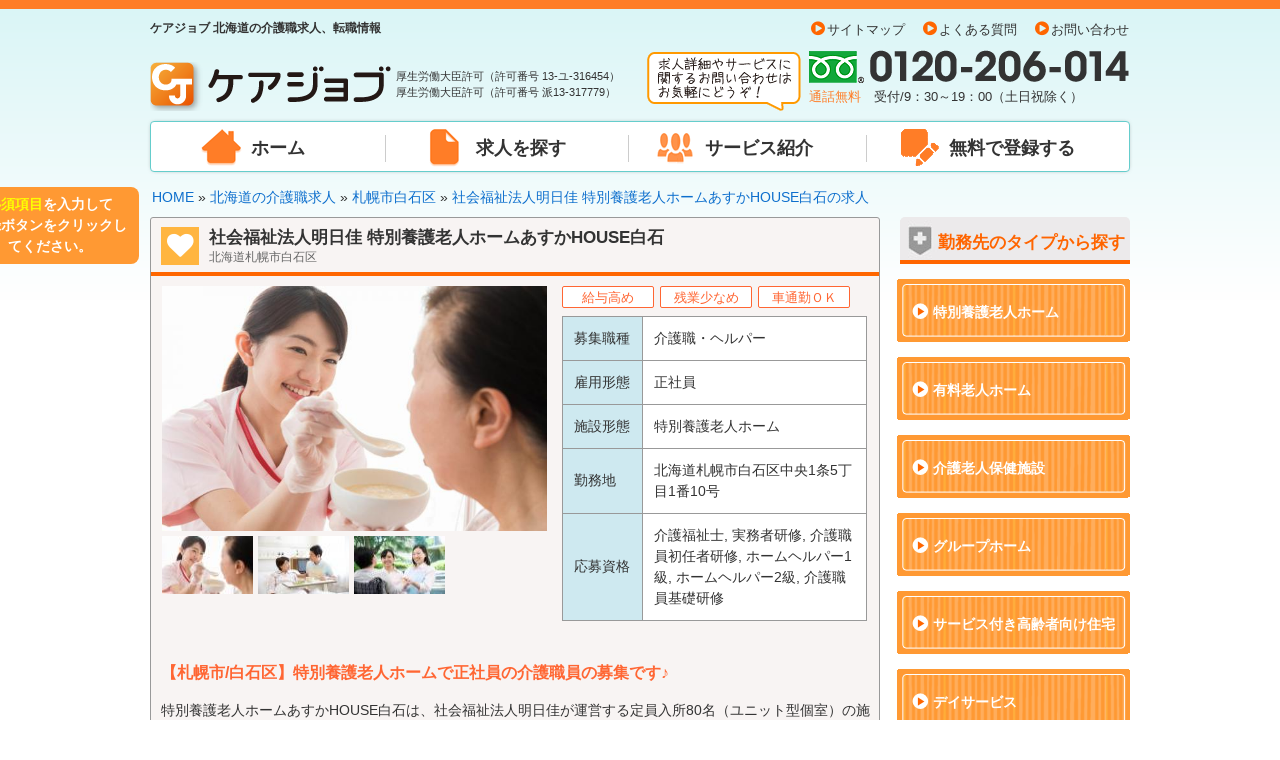

--- FILE ---
content_type: text/html; charset=UTF-8
request_url: https://www.mjc-carejob.com/hokkaido/clinic/?job=3945
body_size: 17081
content:
<!DOCTYPE html>
<html lang="ja">
<head>
<!-- Google Tag Manager -->
<script>(function(w,d,s,l,i){w[l]=w[l]||[];w[l].push({'gtm.start':
new Date().getTime(),event:'gtm.js'});var f=d.getElementsByTagName(s)[0],
j=d.createElement(s),dl=l!='dataLayer'?'&l='+l:'';j.async=true;j.src=
'https://www.googletagmanager.com/gtm.js?id='+i+dl;f.parentNode.insertBefore(j,f);
})(window,document,'script','dataLayer','GTM-5D3NGKL');</script>
<!-- End Google Tag Manager -->

<!-- Meta Pixel Code -->
<script>
!function(f,b,e,v,n,t,s)
{if(f.fbq)return;n=f.fbq=function(){n.callMethod?
n.callMethod.apply(n,arguments):n.queue.push(arguments)};
if(!f._fbq)f._fbq=n;n.push=n;n.loaded=!0;n.version='2.0';
n.queue=[];t=b.createElement(e);t.async=!0;
t.src=v;s=b.getElementsByTagName(e)[0];
s.parentNode.insertBefore(t,s)}(window, document,'script',
'https://connect.facebook.net/en_US/fbevents.js');
fbq('init', '556139023203744');
fbq('track', 'PageView');
</script>
<noscript><img height="1" width="1" style="display:none"
src="https://www.facebook.com/tr?id=556139023203744&ev=PageView&noscript=1"
/></noscript>
<!-- End Meta Pixel Code -->
<meta charset="utf-8" />
<meta property="og:site_name" content="ケアジョブ" />
<meta name="description" content="社会福祉法人明日佳 特別養護老人ホームあすかHOUSE白石の求人 特別養護老人ホームあすかHOUSE白石は、社会福祉法人明日佳が運営する定員入所80名（ユニット型個室）の施設です。今回、一緒に働いてくださる正社員の介護職員を募集しております。生活介護等を含む介護業務をお任せします。入職後は当施設での業務の進め方を覚えて頂き、慣れてきてから 夜勤を担当していただきます。年間休日110日、残業時間月に5時間程度と少なめになりますのでプライベートやご家庭を大事にしながら働きたい方におすすめです♪まずはお気軽にご相談ください！皆様のご応募お待ちしております！ 勤務地 北海道札幌市白石区中央1条5丁目1番10号" />
<meta name="keywords" content="仕事,募集,ケアバンク,全国" />
<meta http-equiv="x-dns-prefetch-control" content="on" />
<title>特別養護老人ホームあすかHOUSE白石 介護職・ヘルパー求人 北海道札幌市白石区 ケアジョブ</title>
<link rel="alternate" media="only screen and (max-width: 640px)" href="https://www.mjc-carejob.com/sp/hokkaido/clinic/?job=3945" />
<link rel="icon" href="/images/favicon.ico" type="image/x-icon" />  
<link rel="Shortcut Icon" type="image/x-icon" href="/images/favicon.ico" />
<link rel="stylesheet" href="/font-awesome-4.7.0/css/font-awesome.css" />
<link rel="stylesheet" href="/css/theme.css" />
<link rel="stylesheet" href="/css/state.css" />
<link rel="stylesheet" href="/css/clinic.css" />
<link rel="stylesheet" href="/css/assist.css" />
<link rel="dns-prefetch" href="//www.facebook.com" />
<link rel="dns-prefetch" href="//twitter.com" />
<link rel="dns-prefetch" href="//apis.google.com" />
<link rel="dns-prefetch" href="//static.mixi.jp" />
<script type="application/ld+json">
{ 
	"@context" : "http://schema.org", 
	"@type" : "JobPosting", 
	"datePosted" : "2022-01-26 14:23:49",
	"title" : "介護職・ヘルパー 特別養護老人ホーム 正社員", 
	"hiringOrganization": {
		"@type": "Organization",
		"name": "社会福祉法人明日佳 特別養護老人ホームあすかHOUSE白石",
		"logo": "https://www.mjc-carejob.com/images/CJ.png"
	}, 
	"jobLocation" : { 
	"@type" : "Place", 
	"address": {
		"@type": "PostalAddress",
		"addressCountry": "JP",
		"addressRegion": "北海道",
		"addressLocality": "札幌市白石区",
		"streetAddress": "中央1条5丁目1番10号"
		}
	}, 
	"baseSalary" : { 
		"@type" : "MonetaryAmount", 
		"currency": "JPY",
		"value": {
		"@type": "QuantitativeValue",
		"minValue": 197000,
		"maxValue": 253000,
		"unitText": "MONTH"
}
	},  
	"description" : "
	<p><strong>≪募集職種≫</strong><br />
	介護職・ヘルパー</p>
	
	<p><strong>≪雇用形態≫</strong><br />
	正社員</p>
	
	<p><strong>≪勤務時間≫</strong><br />
	【早出】　07:00～16:00（休憩60分） 
【日勤】　11:00～20:00（休憩60分）
【夜勤】　21:30～07:30（休憩120分）※月に3～4回</p>
	
	<p><strong>≪給与≫</strong><br />
	【常勤】<br />
基本給与　￥156,210～￥200,080<br />
資格手当　￥2,000～￥5,000<br />
住宅手当　￥0～￥15,000<br />
家族手当　￥15,000（配偶者）￥8,000（子1名につき※22歳未満）<br />
夜勤手当　￥7,000/回<br />
処遇改善手当　￥18,000～￥20,000</p>
	
	<p><strong>≪賞与≫</strong><br />
	年2回　3.00ヶ月分（過去実績）</p>
	
	<p><strong>≪休日≫</strong><br />
	シフト制/4週7休以上</p>
	
	<p><strong>≪休暇≫</strong><br />
	年次有給休暇</p>
	
	<p><strong>≪社会保険≫</strong><br />
	労災保険・雇用保険・健康保険・厚生年金</p>
	
	<p><strong>≪託児所≫</strong><br />
	無</p>
	
	<p><strong>≪マイカー通勤≫</strong><br />
	可 駐車場有</p>
	
	<p><strong>≪備考≫</strong><br />
	■年間休日110日
■秋季賞与（10月1日在籍者）あり　￥90,000～￥108,000</p>", 
	"employmentType" : "正社員" ,
	"identifier" : {
		"@type" : "PropertyValue",
		"name" : "ケアジョブ",
		"value" : "3945",
		"propertyID" : "求人No."
	},
	"url":"https://www.mjc-carejob.com/hokkaido/clinic/?job=3945&ref=GJ"
}
</script>

<script src="/script/nsfunc.js"></script>
<script src="//maps.google.com/maps/api/js?key=AIzaSyAwP0FRh-b3UPBD_TfB5t__c5-VtZfmmio&sensor=false"></script>
<script src="//ajax.googleapis.com/ajax/libs/jquery/1.11.3/jquery.min.js"></script>
<script src="/script/jquery.scrollablelink.js"></script>
<script src="/script/jquery.gmap3.js"></script>
<script src="/script/googlemaps.php?area=%E5%8C%97%E6%B5%B7%E9%81%93%E6%9C%AD%E5%B9%8C%E5%B8%82%E7%99%BD%E7%9F%B3%E5%8C%BA%E4%B8%AD%E5%A4%AE1%E6%9D%A15%E4%B8%81%E7%9B%AE1%E7%95%AA10%E5%8F%B7&job_name=%E7%A4%BE%E4%BC%9A%E7%A6%8F%E7%A5%89%E6%B3%95%E4%BA%BA%E6%98%8E%E6%97%A5%E4%BD%B3+%E7%89%B9%E5%88%A5%E9%A4%8A%E8%AD%B7%E8%80%81%E4%BA%BA%E3%83%9B%E3%83%BC%E3%83%A0%E3%81%82%E3%81%99%E3%81%8BHOUSE%E7%99%BD%E7%9F%B3">
</script>
<script src="/script/job_assist.js"></script>
<script>
var check_name;
var check_tel;
var check_address1;
var check_sk;
var check_sy;
var check_sm;
var check_sd;
var check_syuugyou;
var check_shikaku;
</script>
<script src="/script/check_clinic_entry_syuugyou.js"></script>
<script src="/script/age_en.js"></script>
<script src="/script/select_sub.js"></script>
</head>
<body onLoad="DefaultCk();">
<!-- Google Tag Manager (noscript) -->
<noscript><iframe src="https://www.googletagmanager.com/ns.html?id=GTM-5D3NGKL"
height="0" width="0" style="display:none;visibility:hidden"></iframe></noscript>
<!-- End Google Tag Manager (noscript) -->

<header>

<section id="header">

<div class="title left">
<h1>ケアジョブ 北海道の介護職求人、転職情報</h1>
<a href="/"><img src="/images/header/logo.png" alt="ケアジョブ" /></a>

<p>厚生労働大臣許可（許可番号 13-ユ-316454）<br>
厚生労働大臣許可（許可番号 派13-317779）</p>


</div>

<div class="information right">
<ul class="sub">
<li><a href="/sitemap/">サイトマップ</a></li>
<li><a href="/faq/">よくある質問</a></li>
<li><a href="/contact/">お問い合わせ</a></li>
</ul>

<img src="/images/header/inq1.png" width="157" height="63" alt="求人詳細やサービスに関するお問い合わせはお気軽にどうぞ！" class="catch left" />

<div class="right">
<img src="/images/header/freedaial.png" alt="0120-206-014" class="free" />
<p><span>通話無料</span>　受付/9：30～19：00（土日祝除く）</p>
</div>

<div class="c-both"></div>
</div>

<nav class="c-both">
<ul>
<li><a href="/" class="home">ホーム</a></li>
<li><a href="/search/" class="job">求人を探す</a></li>
<li><a href="/service/" class="service">サービス紹介</a></li>
<li><a href="/kaigo_entry/" class="entry">無料で登録する</a></li>
</ul>
</nav>
</section><!-- end header -->
</header><article>

<div id="assist"><em>必須項目</em>を入力して<br />登録ボタンをクリックしてください。</div>

<ol class="pan">
<li itemscope="itemscope" itemtype="http://data-vocabulary.org/Breadcrumb"><a href="/" itemprop="url"><span itemprop="title">HOME</span></a></li>
<li itemscope="itemscope" itemtype="http://data-vocabulary.org/Breadcrumb"> &raquo; <a href="/hokkaido/" itemprop="url"><span itemprop="title">北海道の介護職求人</span></a></li>
<li itemscope="itemscope" itemtype="http://data-vocabulary.org/Breadcrumb"> &raquo; <a href="/hokkaido/?city=%E6%9C%AD%E5%B9%8C%E5%B8%82%E7%99%BD%E7%9F%B3%E5%8C%BA" itemprop="url"><span itemprop="title">札幌市白石区</span></a></li>
<li itemscope="itemscope" itemtype="http://data-vocabulary.org/Breadcrumb"> &raquo; <a href="/hokkaido/clinic/?job=3945" itemprop="url"><span itemprop="title">社会福祉法人明日佳 特別養護老人ホームあすかHOUSE白石の求人</span></a></li>
</ol>


<section id="main" class="left">

<section id="job_list">


<section class="job">
	<h1>社会福祉法人明日佳 特別養護老人ホームあすかHOUSE白石<br /><span>北海道札幌市白石区</span></h1>

	

<div class="gallery left">
<img src="https://www.mjc-carejob.com/job/sum.php?path=../job/images/3945-1.jpg&maxwidth=385&maxheight=245&maxsize=600" alt="社会福祉法人明日佳 特別養護老人ホームあすかHOUSE白石" width="385" height="245" id="main_img" />
<a href="javascript:void(0);" onClick="chengeCase('https://www.mjc-carejob.com/job/sum.php?path=../job/images/3945-1.jpg&maxwidth=385&maxheight=245&maxsize=600');"><img src="https://www.mjc-carejob.com/job/sum.php?path=../job/images/3945-1.jpg&maxwidth=91&maxheight=58&maxsize=91" alt="社会福祉法人明日佳 特別養護老人ホームあすかHOUSE白石"
 width="91" height="58" class="sum_img" /></a><a href="javascript:void(0);" onClick="chengeCase('https://www.mjc-carejob.com/job/sum.php?path=../job/images/3945-2.jpg&maxwidth=385&maxheight=245&maxsize=600');"><img src="https://www.mjc-carejob.com/job/sum.php?path=../job/images/3945-2.jpg&maxwidth=91&maxheight=58&maxsize=91" alt="社会福祉法人明日佳 特別養護老人ホームあすかHOUSE白石"
 width="91" height="58" class="sum_img" /></a><a href="javascript:void(0);" onClick="chengeCase('https://www.mjc-carejob.com/job/sum.php?path=../job/images/3945-3.jpg&maxwidth=385&maxheight=245&maxsize=600');"><img src="https://www.mjc-carejob.com/job/sum.php?path=../job/images/3945-3.jpg&maxwidth=91&maxheight=58&maxsize=91" alt="社会福祉法人明日佳 特別養護老人ホームあすかHOUSE白石"
 width="91" height="58" class="sum_img" /></a></div><!-- end gallery -->

	<div class="desc2 right">

				<ul class="icon">
                <li>給与高め</li><li>残業少なめ</li><li>車通勤ＯＫ</li>		</ul>

<table border="0" cellspacing="0" cellpadding="0" class="data2">
  <tr>
    <th>募集職種</th><td>介護職・ヘルパー</td>
  </tr>
  <tr>
    <th>雇用形態</th><td>正社員</td>
  </tr>
  <tr>
    <th>施設形態</th><td>特別養護老人ホーム</td>
  </tr>
  <tr>
    <th>勤務地</th><td>北海道札幌市白石区中央1条5丁目1番10号</td>
  </tr>
  <tr>
    <th>応募資格</th><td>介護福祉士, 実務者研修, 介護職員初任者研修, ホームヘルパー1級, ホームヘルパー2級, 介護職員基礎研修</td>
  </tr>

</table>

	</div><!-- end desc -->
    
<p class="catch c-both">【札幌市/白石区】特別養護老人ホームで正社員の介護職員の募集です♪</p>
<p class="catch2">特別養護老人ホームあすかHOUSE白石は、社会福祉法人明日佳が運営する定員入所80名（ユニット型個室）の施設です。今回、一緒に働いてくださる正社員の介護職員を募集しております。生活介護等を含む介護業務をお任せします。入職後は当施設での業務の進め方を覚えて頂き、慣れてきてから 夜勤を担当していただきます。年間休日110日、残業時間月に5時間程度と少なめになりますのでプライベートやご家庭を大事にしながら働きたい方におすすめです♪まずはお気軽にご相談ください！皆様のご応募お待ちしております！<br />
</p>


<div class="ent_btn left">
	<a href="#one_img" class="scrollable">
    <img src="/images/state/clinic/clinic_job_ent.png" width="357" height="74" alt="この求人情報を紹介してもらう" />
    </a>
    <span>※応募ではありませんのでお気軽にお問い合わせください</span>
</div>

	<div class="ent right">
	  <img src="/images/state/tel.gif" width="316" height="52" alt="0120-206-014" class="free" />
	  <p><span>通話料無料</span>　受付/9：30～19：00（土日祝除く）</p>
	</div><!-- end right -->

    
    <h2 class="datail_title c-both">詳細募集内容</h2>
    
    
<table border="0" cellspacing="0" cellpadding="0" class="data">
  <tr>
    <th>募集職種</th><td>介護職・ヘルパー</td>
  </tr>
  <tr>
    <th>雇用形態</th><td>正社員</td>
  </tr>
  <tr>
    <th>勤務時間</th><td>【早出】　07:00～16:00（休憩60分） 
【日勤】　11:00～20:00（休憩60分）
【夜勤】　21:30～07:30（休憩120分）※月に3～4回</td>
  </tr>
  <tr>
    <th>給与</th><td>【常勤】<br />
基本給与　￥156,210～￥200,080<br />
資格手当　￥2,000～￥5,000<br />
住宅手当　￥0～￥15,000<br />
家族手当　￥15,000（配偶者）￥8,000（子1名につき※22歳未満）<br />
夜勤手当　￥7,000/回<br />
処遇改善手当　￥18,000～￥20,000</td>
  </tr>
  <tr>
    <th>賞与</th><td>年2回　3.00ヶ月分（過去実績）</td>
  </tr>
  <tr>
    <th>休日</th><td>シフト制/4週7休以上</td>
  </tr>
  <tr>
    <th>休暇</th><td>年次有給休暇</td>
  </tr>
  <tr>
    <th>社会保険</th><td>労災保険・雇用保険・健康保険・厚生年金</td>
  </tr>
  <tr>
    <th>託児所</th><td>無</td>
  </tr>
  <tr>
    <th>マイカー通勤</th><td>可 駐車場有</td>
  </tr>
  <tr>
    <th>備考</th><td>■年間休日110日
■秋季賞与（10月1日在籍者）あり　￥90,000～￥108,000</td>
  </tr>
</table>


<div class="ent_btn left">
	<a href="#one_img" class="scrollable">
    <img src="/images/state/clinic/clinic_job_ent.png" width="357" height="74" alt="この求人情報を紹介してもらう" />
    </a>
    <span>※応募ではありませんのでお気軽にお問い合わせください</span>
</div>

	<div class="ent right">
	  <img src="/images/state/tel.gif" width="316" height="52" alt="0120-206-014" class="free" />
	  <p><span>通話料無料</span>　受付/9：30～19：00（土日祝除く）</p>
	</div><!-- end right -->

<div class="c-both"></div>
    <ul class="other_nav">
    <li><a href="/hokkaido/?city=%E6%9C%AD%E5%B9%8C%E5%B8%82%E7%99%BD%E7%9F%B3%E5%8C%BA&ji[]=%E7%89%B9%E5%88%A5%E9%A4%8A%E8%AD%B7%E8%80%81%E4%BA%BA%E3%83%9B%E3%83%BC%E3%83%A0">札幌市白石区(特別養護老人ホーム)の求人</a></li><li><a href="/hokkaido/?ko=%E6%AD%A3%E7%A4%BE%E5%93%A1">北海道(正社員)の求人</a></li>
    </ul>
    
    <h3 class="datail_title">事業所詳細</h3>

<table border="0" cellspacing="0" cellpadding="0" class="data">    
<tr>
    <th>法人名</th>
    <td >社会福祉法人明日佳</td>
  </tr>
  <tr>
    <th>事業所名</th>
    <td>特別養護老人ホームあすかHOUSE白石</td>
  </tr>
  <tr>
    <th>事業所形態</th>
    <td>特別養護老人ホーム</td>
  </tr>
  <tr>
    <th>勤務地</th>
    <td>北海道札幌市白石区中央1条5丁目1番10号</td>
  </tr>
  <tr>
    <th>アクセス</th>
    <td>北海道バス 白石中央1条5丁目停留所より徒歩5分<br />
北海道バス 白石中央1条6丁目停留所より徒歩5分 </td>
  </tr>
  <tr>
    <td colspan="2">
      <div id="gMap"></div>
</td>
    </tr>
</table>

</section><!-- end job -->



<div id="one_img"></div>
<section id="entry_form_clinic">

<h4 class="inquiry_ttl center">
	<img src="/images/l_text01.png" alt="この求人のお問い合わせはこちら！一切無料のサービスとなっております。">
</h4>


<form action="/enter/?job=3945" method="post" id="form" onsubmit="return false;">
<input type="hidden" name="job" value="3945" />
<input type="hidden" name="job_name" value="社会福祉法人明日佳 特別養護老人ホームあすかHOUSE白石" />
<input type="hidden" name="job_type" value="介護職・ヘルパー" />
<input type="hidden" name="ar_dir" value="hokkaido" />



<input type="hidden" name="ref" value="" />

  <table border="0" cellspacing="0" cellpadding="0" class="entry">
    <tr>
      <th><span class="hissu">必須</span> お名前</th>
      <td>
        <div id="error_nsei">文字が正しくありません</div>
                <input type="text" name="name" value="" style="ime-mode: active; font-size:16px;" id="nsei" onFocus="reiName(nsei); delpo('error_po_nsei');" onChange="isName()" onKeyUp="isName()" placeholder="（例）介護 花子" size="30" /></td>
      </tr>
    <tr>
      <th><span class="hissu">必須</span> 生年月日</th>
      <td>
        <div id="error_sy">※必須項目です</div>
        <div id="error_sm">※必須項目です</div>
        <div id="error_sd">※必須項目です</div>
                                <div class="dropdown dropdown_s" id="since_d">
        <select name="since" id="since" onChange="loadAge(); sY(); delpo('error_po_sy');" onFocus="loadAge();" onKeyUp="sY(); delpo('error_po_sy');">
    <option value=""></option>
    <option value="1956">1956</option><option value="1957">1957</option><option value="1958">1958</option><option value="1959">1959</option><option value="1960">1960</option><option value="1961">1961</option><option value="1962">1962</option><option value="1963">1963</option><option value="1964">1964</option><option value="1965">1965</option><option value="1966">1966</option><option value="1967">1967</option><option value="1968">1968</option><option value="1969">1969</option><option value="1970">1970</option><option value="1971">1971</option><option value="1972">1972</option><option value="1973">1973</option><option value="1974">1974</option><option value="1975">1975</option><option value="1976">1976</option><option value="1977">1977</option><option value="1978">1978</option><option value="1979">1979</option><option value="1980">1980</option><option value="1981">1981</option><option value="1982">1982</option><option value="1983">1983</option><option value="1984">1984</option><option value="1985">1985</option><option value="1986">1986</option><option value="1987">1987</option><option value="1988">1988</option><option value="1989">1989</option><option value="1990">1990</option><option value="1991">1991</option><option value="1992">1992</option><option value="1993">1993</option><option value="1994">1994</option><option value="1995">1995</option><option value="1996">1996</option><option value="1997">1997</option><option value="1998">1998</option><option value="1999">1999</option><option value="2000">2000</option><option value="2001">2001</option><option value="2002">2002</option><option value="2003">2003</option><option value="2004">2004</option><option value="2005">2005</option><option value="2006">2006</option><option value="2007">2007</option><option value="2008">2008</option>    </select></div> 年 
	  <div class="dropdown dropdown_s" id="month_d"><select name="month" id="month" onChange="loadAge(); sM(); delpo('error_po_sm');" onFocus="loadAge();" onKeyUp="sM(); delpo('error_po_sm');">
      <option value=""></option>
      	  <option value="1">1</option>
	  <option value="2">2</option>
	  <option value="3">3</option>
	  <option value="4">4</option>
	  <option value="5">5</option>
	  <option value="6">6</option>
	  <option value="7">7</option>
	  <option value="8">8</option>
	  <option value="9">9</option>
	  <option value="10">10</option>
	  <option value="11">11</option>
	  <option value="12">12</option>
	  </select></div> 月  
      <div class="dropdown dropdown_s" id="day_d"><select name="day" id="day" onChange="loadAge(); sD(); delpo('error_po_sd');" onFocus="loadAge();" onKeyUp="sD(); delpo('error_po_sd');">
      <option value=""></option>
      	  <option value="1">1</option>
	  <option value="2">2</option>
	  <option value="3">3</option>
	  <option value="4">4</option>
	  <option value="5">5</option>
	  <option value="6">6</option>
	  <option value="7">7</option>
	  <option value="8">8</option>
	  <option value="9">9</option>
	  <option value="10">10</option>
	  <option value="11">11</option>
	  <option value="12">12</option>
	  <option value="13">13</option>
	  <option value="14">14</option>
	  <option value="15">15</option>
	  <option value="16">16</option>
	  <option value="17">17</option>
	  <option value="18">18</option>
	  <option value="19">19</option>
	  <option value="20">20</option>
	  <option value="21">21</option>
	  <option value="22">22</option>
	  <option value="23">23</option>
	  <option value="24">24</option>
	  <option value="25">25</option>
	  <option value="26">26</option>
	  <option value="27">27</option>
	  <option value="28">28</option>
	  <option value="29">29</option>
	  <option value="30">30</option>
	  <option value="31">31</option>
	  </select></div> 日　
              <input type="text" name="age" id="age" size="2" maxlength="3" readonly value="" style="background-color:#CCCCCC; width:20px" /> 歳　</td>
  </tr>
    <tr>
      <th><span class="hissu">必須</span> TEL</th>
      <td>
        <div id="error_tel1">半角数字で入力してください</div>
                
        <input type="text" name="tel" class="tel" id="tel1" value="" maxlength="11" style="ime-mode: inactive; font-size:16px;" onFocus="reiTel1(tel1); delpo('error_po_tel1');" onChange="isTel1()" onKeyUp="isTel1()" size="13" placeholder="（例）0111234567" /> <span class="style2">半角数字</span>　</td>
      </tr>
      <tr>
      <th><span class="hissu">必須</span> 都道府県</th>
  <td>
  <div id="error_address1">都道府県を選択してください</div>
        <div class="dropdown" id="address1_d">
  <select name="address1" id="address1" onChange="loadSkcs(); aD(); delpo('error_po_address1');">
    <optgroup>
      <option value="">都道府県を選択</option>
                   <option value="北海道" selected="selected">北海道</option> 
                 <option value="青森県">青森県</option> 
                 <option value="岩手県">岩手県</option> 
                 <option value="宮城県">宮城県</option> 
                 <option value="秋田県">秋田県</option> 
                 <option value="山形県">山形県</option> 
                 <option value="福島県">福島県</option> 
                 <option value="東京都">東京都</option> 
                 <option value="神奈川県">神奈川県</option> 
                 <option value="埼玉県">埼玉県</option> 
                 <option value="千葉県">千葉県</option> 
                 <option value="茨城県">茨城県</option> 
                 <option value="栃木県">栃木県</option> 
                 <option value="群馬県">群馬県</option> 
                 <option value="新潟県">新潟県</option> 
                 <option value="富山県">富山県</option> 
                 <option value="石川県">石川県</option> 
                 <option value="福井県">福井県</option> 
                 <option value="山梨県">山梨県</option> 
                 <option value="長野県">長野県</option> 
                 <option value="岐阜県">岐阜県</option> 
                 <option value="静岡県">静岡県</option> 
                 <option value="愛知県">愛知県</option> 
                 <option value="三重県">三重県</option> 
                 <option value="大阪府">大阪府</option> 
                 <option value="兵庫県">兵庫県</option> 
                 <option value="京都府">京都府</option> 
                 <option value="滋賀県">滋賀県</option> 
                 <option value="奈良県">奈良県</option> 
                 <option value="和歌山県">和歌山県</option> 
                 <option value="岡山県">岡山県</option> 
                 <option value="広島県">広島県</option> 
                 <option value="鳥取県">鳥取県</option> 
                 <option value="島根県">島根県</option> 
                 <option value="山口県">山口県</option> 
                 <option value="徳島県">徳島県</option> 
                 <option value="香川県">香川県</option> 
                 <option value="愛媛県">愛媛県</option> 
                 <option value="高知県">高知県</option> 
                 <option value="福岡県">福岡県</option> 
                 <option value="佐賀県">佐賀県</option> 
                 <option value="長崎県">長崎県</option> 
                 <option value="熊本県">熊本県</option> 
                 <option value="大分県">大分県</option> 
                 <option value="宮崎県">宮崎県</option> 
                 <option value="鹿児島県">鹿児島県</option> 
                 <option value="沖縄県">沖縄県</option> 
    	  </optgroup>
    </select>
    </div>
    </td>
      </tr>
    <tr>
      <th><span class="hissu">必須</span> 市区町村</th>
      <td>
        <div id="error_sk">市区町村を選択してください</div>
                <div class="dropdown" id="sk_d">
        <div id="skcs"><select name="skcs" id="sk" onChange="sK(); delpo('error_po_sk');">
  <option value="">市区町村を選択</option>
    <option value="札幌市中央区">札幌市中央区</option>
    <option value="札幌市北区">札幌市北区</option>
    <option value="札幌市東区">札幌市東区</option>
    <option value="札幌市白石区">札幌市白石区</option>
    <option value="札幌市豊平区">札幌市豊平区</option>
    <option value="札幌市南区">札幌市南区</option>
    <option value="札幌市西区">札幌市西区</option>
    <option value="札幌市厚別区">札幌市厚別区</option>
    <option value="札幌市手稲区">札幌市手稲区</option>
    <option value="札幌市清田区">札幌市清田区</option>
    <option value="函館市">函館市</option>
    <option value="小樽市">小樽市</option>
    <option value="旭川市">旭川市</option>
    <option value="室蘭市">室蘭市</option>
    <option value="釧路市">釧路市</option>
    <option value="帯広市">帯広市</option>
    <option value="北見市">北見市</option>
    <option value="夕張市">夕張市</option>
    <option value="岩見沢市">岩見沢市</option>
    <option value="網走市">網走市</option>
    <option value="留萌市">留萌市</option>
    <option value="苫小牧市">苫小牧市</option>
    <option value="稚内市">稚内市</option>
    <option value="美唄市">美唄市</option>
    <option value="芦別市">芦別市</option>
    <option value="江別市">江別市</option>
    <option value="赤平市">赤平市</option>
    <option value="紋別市">紋別市</option>
    <option value="士別市">士別市</option>
    <option value="名寄市">名寄市</option>
    <option value="三笠市">三笠市</option>
    <option value="根室市">根室市</option>
    <option value="千歳市">千歳市</option>
    <option value="滝川市">滝川市</option>
    <option value="砂川市">砂川市</option>
    <option value="歌志内市">歌志内市</option>
    <option value="深川市">深川市</option>
    <option value="富良野市">富良野市</option>
    <option value="登別市">登別市</option>
    <option value="恵庭市">恵庭市</option>
    <option value="伊達市">伊達市</option>
    <option value="北広島市">北広島市</option>
    <option value="石狩市">石狩市</option>
    <option value="北斗市">北斗市</option>
    <option value="石狩郡当別町">石狩郡当別町</option>
    <option value="石狩郡新篠津村">石狩郡新篠津村</option>
    <option value="松前郡松前町">松前郡松前町</option>
    <option value="松前郡福島町">松前郡福島町</option>
    <option value="上磯郡知内町">上磯郡知内町</option>
    <option value="上磯郡木古内町">上磯郡木古内町</option>
    <option value="亀田郡七飯町">亀田郡七飯町</option>
    <option value="茅部郡鹿部町">茅部郡鹿部町</option>
    <option value="茅部郡森町">茅部郡森町</option>
    <option value="二海郡八雲町">二海郡八雲町</option>
    <option value="山越郡長万部町">山越郡長万部町</option>
    <option value="檜山郡江差町">檜山郡江差町</option>
    <option value="檜山郡上ノ国町">檜山郡上ノ国町</option>
    <option value="檜山郡厚沢部町">檜山郡厚沢部町</option>
    <option value="爾志郡乙部町">爾志郡乙部町</option>
    <option value="奥尻郡奥尻町">奥尻郡奥尻町</option>
    <option value="瀬棚郡今金町">瀬棚郡今金町</option>
    <option value="久遠郡せたな町">久遠郡せたな町</option>
    <option value="島牧郡島牧村">島牧郡島牧村</option>
    <option value="寿都郡寿都町">寿都郡寿都町</option>
    <option value="寿都郡黒松内町">寿都郡黒松内町</option>
    <option value="磯谷郡蘭越町">磯谷郡蘭越町</option>
    <option value="虻田郡ニセコ町">虻田郡ニセコ町</option>
    <option value="虻田郡真狩村">虻田郡真狩村</option>
    <option value="虻田郡留寿都村">虻田郡留寿都村</option>
    <option value="虻田郡喜茂別町">虻田郡喜茂別町</option>
    <option value="虻田郡京極町">虻田郡京極町</option>
    <option value="虻田郡倶知安町">虻田郡倶知安町</option>
    <option value="岩内郡共和町">岩内郡共和町</option>
    <option value="岩内郡岩内町">岩内郡岩内町</option>
    <option value="古宇郡泊村">古宇郡泊村</option>
    <option value="古宇郡神恵内村">古宇郡神恵内村</option>
    <option value="積丹郡積丹町">積丹郡積丹町</option>
    <option value="古平郡古平町">古平郡古平町</option>
    <option value="余市郡仁木町">余市郡仁木町</option>
    <option value="余市郡余市町">余市郡余市町</option>
    <option value="余市郡赤井川村">余市郡赤井川村</option>
    <option value="空知郡南幌町">空知郡南幌町</option>
    <option value="空知郡奈井江町">空知郡奈井江町</option>
    <option value="空知郡上砂川町">空知郡上砂川町</option>
    <option value="夕張郡由仁町">夕張郡由仁町</option>
    <option value="夕張郡長沼町">夕張郡長沼町</option>
    <option value="夕張郡栗山町">夕張郡栗山町</option>
    <option value="樺戸郡月形町">樺戸郡月形町</option>
    <option value="樺戸郡浦臼町">樺戸郡浦臼町</option>
    <option value="樺戸郡新十津川町">樺戸郡新十津川町</option>
    <option value="雨竜郡妹背牛町">雨竜郡妹背牛町</option>
    <option value="雨竜郡秩父別町">雨竜郡秩父別町</option>
    <option value="雨竜郡雨竜町">雨竜郡雨竜町</option>
    <option value="雨竜郡北竜町">雨竜郡北竜町</option>
    <option value="雨竜郡沼田町">雨竜郡沼田町</option>
    <option value="上川郡鷹栖町">上川郡鷹栖町</option>
    <option value="上川郡東神楽町">上川郡東神楽町</option>
    <option value="上川郡当麻町">上川郡当麻町</option>
    <option value="上川郡比布町">上川郡比布町</option>
    <option value="上川郡愛別町">上川郡愛別町</option>
    <option value="上川郡上川町">上川郡上川町</option>
    <option value="上川郡東川町">上川郡東川町</option>
    <option value="上川郡美瑛町">上川郡美瑛町</option>
    <option value="空知郡上富良野町">空知郡上富良野町</option>
    <option value="空知郡中富良野町">空知郡中富良野町</option>
    <option value="空知郡南富良野町">空知郡南富良野町</option>
    <option value="勇払郡占冠村">勇払郡占冠村</option>
    <option value="上川郡和寒町">上川郡和寒町</option>
    <option value="上川郡剣淵町">上川郡剣淵町</option>
    <option value="上川郡下川町">上川郡下川町</option>
    <option value="中川郡美深町">中川郡美深町</option>
    <option value="中川郡音威子府村">中川郡音威子府村</option>
    <option value="中川郡中川町">中川郡中川町</option>
    <option value="雨竜郡幌加内町">雨竜郡幌加内町</option>
    <option value="増毛郡増毛町">増毛郡増毛町</option>
    <option value="留萌郡小平町">留萌郡小平町</option>
    <option value="苫前郡苫前町">苫前郡苫前町</option>
    <option value="苫前郡羽幌町">苫前郡羽幌町</option>
    <option value="苫前郡初山別村">苫前郡初山別村</option>
    <option value="天塩郡遠別町">天塩郡遠別町</option>
    <option value="天塩郡天塩町">天塩郡天塩町</option>
    <option value="宗谷郡猿払村">宗谷郡猿払村</option>
    <option value="枝幸郡浜頓別町">枝幸郡浜頓別町</option>
    <option value="枝幸郡中頓別町">枝幸郡中頓別町</option>
    <option value="枝幸郡枝幸町">枝幸郡枝幸町</option>
    <option value="天塩郡豊富町">天塩郡豊富町</option>
    <option value="礼文郡礼文町">礼文郡礼文町</option>
    <option value="利尻郡利尻町">利尻郡利尻町</option>
    <option value="利尻郡利尻富士町">利尻郡利尻富士町</option>
    <option value="天塩郡幌延町">天塩郡幌延町</option>
    <option value="網走郡美幌町">網走郡美幌町</option>
    <option value="網走郡津別町">網走郡津別町</option>
    <option value="斜里郡斜里町">斜里郡斜里町</option>
    <option value="斜里郡清里町">斜里郡清里町</option>
    <option value="斜里郡小清水町">斜里郡小清水町</option>
    <option value="常呂郡訓子府町">常呂郡訓子府町</option>
    <option value="常呂郡置戸町">常呂郡置戸町</option>
    <option value="常呂郡佐呂間町">常呂郡佐呂間町</option>
    <option value="紋別郡遠軽町">紋別郡遠軽町</option>
    <option value="紋別郡湧別町">紋別郡湧別町</option>
    <option value="紋別郡滝上町">紋別郡滝上町</option>
    <option value="紋別郡興部町">紋別郡興部町</option>
    <option value="紋別郡西興部村">紋別郡西興部村</option>
    <option value="紋別郡雄武町">紋別郡雄武町</option>
    <option value="網走郡大空町">網走郡大空町</option>
    <option value="虻田郡豊浦町">虻田郡豊浦町</option>
    <option value="有珠郡壮瞥町">有珠郡壮瞥町</option>
    <option value="白老郡白老町">白老郡白老町</option>
    <option value="勇払郡厚真町">勇払郡厚真町</option>
    <option value="虻田郡洞爺湖町">虻田郡洞爺湖町</option>
    <option value="勇払郡安平町">勇払郡安平町</option>
    <option value="勇払郡むかわ町">勇払郡むかわ町</option>
    <option value="沙流郡日高町">沙流郡日高町</option>
    <option value="沙流郡平取町">沙流郡平取町</option>
    <option value="新冠郡新冠町">新冠郡新冠町</option>
    <option value="浦河郡浦河町">浦河郡浦河町</option>
    <option value="様似郡様似町">様似郡様似町</option>
    <option value="幌泉郡えりも町">幌泉郡えりも町</option>
    <option value="日高郡新ひだか町">日高郡新ひだか町</option>
    <option value="河東郡音更町">河東郡音更町</option>
    <option value="河東郡士幌町">河東郡士幌町</option>
    <option value="河東郡上士幌町">河東郡上士幌町</option>
    <option value="河東郡鹿追町">河東郡鹿追町</option>
    <option value="上川郡新得町">上川郡新得町</option>
    <option value="上川郡清水町">上川郡清水町</option>
    <option value="河西郡芽室町">河西郡芽室町</option>
    <option value="河西郡中札内村">河西郡中札内村</option>
    <option value="河西郡更別村">河西郡更別村</option>
    <option value="広尾郡大樹町">広尾郡大樹町</option>
    <option value="広尾郡広尾町">広尾郡広尾町</option>
    <option value="中川郡幕別町">中川郡幕別町</option>
    <option value="中川郡池田町">中川郡池田町</option>
    <option value="中川郡豊頃町">中川郡豊頃町</option>
    <option value="中川郡本別町">中川郡本別町</option>
    <option value="足寄郡足寄町">足寄郡足寄町</option>
    <option value="足寄郡陸別町">足寄郡陸別町</option>
    <option value="十勝郡浦幌町">十勝郡浦幌町</option>
    <option value="釧路郡釧路町">釧路郡釧路町</option>
    <option value="厚岸郡厚岸町">厚岸郡厚岸町</option>
    <option value="厚岸郡浜中町">厚岸郡浜中町</option>
    <option value="川上郡標茶町">川上郡標茶町</option>
    <option value="川上郡弟子屈町">川上郡弟子屈町</option>
    <option value="阿寒郡鶴居村">阿寒郡鶴居村</option>
    <option value="白糠郡白糠町">白糠郡白糠町</option>
    <option value="野付郡別海町">野付郡別海町</option>
    <option value="標津郡中標津町">標津郡中標津町</option>
    <option value="標津郡標津町">標津郡標津町</option>
    <option value="目梨郡羅臼町">目梨郡羅臼町</option>
    </select>
  </div></div></td>
      </tr>
      
      <tr>
    <th><span class="hissu">必須</span> 勤務形態</th>
    <td id="syuugyou_td">

        

        <div id="error_syuugyou">勤務形態を選択してください</div>

                <div class="cb"><input type="checkbox" name="syuugyou[]" value="常勤" id="syuugyou0" onFocus="syuu_K();" onChange="syuu_K();"  /><label for="syuugyou0" class="ck"></label>常勤</div>

                <div class="cb"><input type="checkbox" name="syuugyou[]" value="非常勤" id="syuugyou1" onFocus="syuu_K();" onChange="syuu_K();"  /><label for="syuugyou1" class="ck"></label>非常勤</div>

                <div class="cb"><input type="checkbox" name="syuugyou[]" value="派遣" id="syuugyou2" onFocus="syuu_K();" onChange="syuu_K();"  /><label for="syuugyou2" class="ck"></label>派遣</div>

                <div class="cb"><input type="checkbox" name="syuugyou[]" value="紹介予定派遣" id="syuugyou3" onFocus="syuu_K();" onChange="syuu_K();"  /><label for="syuugyou3" class="ck"></label>紹介予定派遣</div>

                <div class="cb"><input type="checkbox" name="syuugyou[]" value="その他" id="syuugyou4" onFocus="syuu_K();" onChange="syuu_K();"  /><label for="syuugyou4" class="ck"></label>その他</div>

                <br class="c-both" />
    </td>
</tr> 

    <tr>
      <th><span class="hissu">必須</span> 保有資格</th>
      <td id="shikaku_td">
      
            
        <div id="error_shikaku">保有資格を選択してください</div>
        
               <div class="cb"><input type="checkbox" name="shikaku[]" value="介護福祉士" id="shikaku0" onFocus="cK(14);" onChange="cK(14);" /><label for="shikaku0" class="ck"></label>介護福祉士</div>   
            
                     <div class="cb"><input type="checkbox" name="shikaku[]" value="実務者研修" id="shikaku1" onFocus="cK(14);" onChange="cK(14);" /><label for="shikaku1" class="ck"></label>実務者研修</div>   
            
                     <div class="cb"><input type="checkbox" name="shikaku[]" value="介護職員初任者研修" id="shikaku2" onFocus="cK(14);" onChange="cK(14);" /><label for="shikaku2" class="ck"></label>介護職員初任者研修</div>   
            
                     <div class="cb"><input type="checkbox" name="shikaku[]" value="ホームヘルパー1級" id="shikaku3" onFocus="cK(14);" onChange="cK(14);" /><label for="shikaku3" class="ck"></label>ホームヘルパー1級</div>   
            
                     <div class="cb"><input type="checkbox" name="shikaku[]" value="ホームヘルパー2級" id="shikaku4" onFocus="cK(14);" onChange="cK(14);" /><label for="shikaku4" class="ck"></label>ホームヘルパー2級</div>   
            
                     <div class="cb"><input type="checkbox" name="shikaku[]" value="介護職員基礎研修" id="shikaku5" onFocus="cK(14);" onChange="cK(14);" /><label for="shikaku5" class="ck"></label>介護職員基礎研修</div>   
            
                     <div class="cb"><input type="checkbox" name="shikaku[]" value="ケアマネジャー" id="shikaku6" onFocus="cK(14);" onChange="cK(14);" /><label for="shikaku6" class="ck"></label>ケアマネジャー</div>   
            
                     <div class="cb"><input type="checkbox" name="shikaku[]" value="社会福祉士" id="shikaku7" onFocus="cK(14);" onChange="cK(14);" /><label for="shikaku7" class="ck"></label>社会福祉士</div>   
            
                     <div class="cb"><input type="checkbox" name="shikaku[]" value="作業療法士(OT)" id="shikaku8" onFocus="cK(14);" onChange="cK(14);" /><label for="shikaku8" class="ck"></label>作業療法士(OT)</div>   
            
                     <div class="cb"><input type="checkbox" name="shikaku[]" value="理学療法士(PT)" id="shikaku9" onFocus="cK(14);" onChange="cK(14);" /><label for="shikaku9" class="ck"></label>理学療法士(PT)</div>   
            
                     <div class="cb"><input type="checkbox" name="shikaku[]" value="言語聴覚士(ST)" id="shikaku10" onFocus="cK(14);" onChange="cK(14);" /><label for="shikaku10" class="ck"></label>言語聴覚士(ST)</div>   
            
                     <div class="cb"><input type="checkbox" name="shikaku[]" value="精神保健福祉士" id="shikaku11" onFocus="cK(14);" onChange="cK(14);" /><label for="shikaku11" class="ck"></label>精神保健福祉士</div>   
            
                     <div class="cb"><input type="checkbox" name="shikaku[]" value="社会福祉主事" id="shikaku12" onFocus="cK(14);" onChange="cK(14);" /><label for="shikaku12" class="ck"></label>社会福祉主事</div>   
            
                     <div class="cb"><input type="checkbox" name="shikaku[]" value="その他" id="shikaku13" onFocus="cK(14);" onChange="cK(14);" /><label for="shikaku13" class="ck"></label>その他</div>   
            
                     <div class="cb"><input type="checkbox" name="shikaku[]" value="資格なし" id="shikaku14" onFocus="cK(14);" onChange="cK(14);" /><label for="shikaku14" class="ck"></label>資格なし</div>   
            
                
    <br class="c-both" />
    </td>
      </tr>
</table>

<p id="kiyaku" class="center">
<a href="/kiyaku/" target="_blank">利用規約</a>
<a href="/privacy/info.php" target="_blank">個人情報の取り扱いについて</a>
</p>
<input type="text" name="nickname" style="display: none;">

        <img src="/images/state/clinic/mjc_bt_off.jpg" width="161" height="46" alt="未入力の必須項目があります" id="no_submit" class="center" />
        
        <button type="button" name="send" id="go_submit" value="enter" class="center" onclick="submit();" /><img src="/images/state/clinic/mjc_bt_on.png" alt="送信する" /></button>
        
</form>
</section><!-- end entry_form_clinic -->

<section class="job_review">
        
        <h5 class="review_ttl">この求人のレビュー</h5>
        
        <div class="review_box">
        
        <table>
        <tr>
        <th>職場の雰囲気</th><td>ご登録頂けますと、この求人について職場の雰囲気などを聞くことができます。（例）アットホームな環境、社員同士のコミュニケーションがきちんと取れている、個性が尊重されている、社員の年齢層、など。</td>
        </tr>
        <tr>
        <th>残業時間</th><td>ナースジョブにご登録頂けますと、この求人について残業時間などを聞くことができます。平均残業時間や固定残業代など、ナースジョブにご登録頂けますと、この求人について残業時間などを聞くことができます。平均残業時間や固定残業代など、ナースジョブにご登録頂けますと、この求人について残業時間などを聞くことができます。</td>
        </tr>
        <tr>
        <th>休みの取りやすさ</th><td>ナースジョブにご登録頂けますと、この求人について休みの取りやすさなどを聞くことができます。有給休暇取得率、育児休暇、慶弔休暇、病気休暇など。有給休暇取得率、育児休暇、慶弔休暇、病気休暇など。</td>
        </tr>
        </table>
        
        <p class="review_p">
        <img src="/images/care_text.png" alt="ケアジョブへ登録をして専任のキャリアアドバイザーよりさらに詳しくこの求人の情報を聞いてみよう！" class="img">
        </p>
		
        <a href="#one_img" class="review_entry scrollable"><img src="/images/m_text01.png" alt="この求人をお問い合わせる" class="vam"><i class="fa fa-angle-right" aria-hidden="true"></i></a>
        
        </div>
        
    </section><!-- end job_review -->


</section><!-- end job_list -->

<section id="flow">
<div class="nf_img">
  <a href="/kaigo_entry/"><img src="/images/new_flow/nf_inq.png" width="328" height="58" alt="理想の職場を見つける" /></a>
</div>

<div class="nf_txt">

<h6>【<a href="/hokkaido/">北海道の介護職求人・転職情報ケアジョブ</a>】をご覧の方へ</h6>
 <p>ケアジョブは、あなたのご希望に合った北海道の求人が見つかるまで、担当のキャリアアドバイザーがしっかりと対応いた
 します。有給休暇取得率や残業、離職率など、なかなか聞きづらい情報も私たちケアジョブがヒアリングをもとに、
 より詳細な情報をお届けすることに努めています。お仕事の紹介はもちろんのこと、ご入職後の疑問や不安も含め、
 あなたの転職活動を全面的にバックアップいたします。 
</p>

<img src="/images/new_flow/nf_hikoukai_wd.jpg" width="337" height="25" alt="非公開求人もご紹介できます" class="left nfwd" />

<img src="/images/new_flow/nf_tel_wd.gif" width="324" height="74" alt="tel" class="right tel" />

<div class="c-both"></div>
</div>
</section><!-- end flow -->
</section><!-- end main -->

<aside>

<section id="works_type">
<h3>勤務先のタイプから探す</h3>

<ul>
	<li><a href="/hokkaido/?ji[]=%E7%89%B9%E5%88%A5%E9%A4%8A%E8%AD%B7%E8%80%81%E4%BA%BA%E3%83%9B%E3%83%BC%E3%83%A0">特別養護老人ホーム</a></li>
	<li><a href="/hokkaido/?ji[]=%E6%9C%89%E6%96%99%E8%80%81%E4%BA%BA%E3%83%9B%E3%83%BC%E3%83%A0">有料老人ホーム</a></li>
	<li><a href="/hokkaido/?ji[]=%E4%BB%8B%E8%AD%B7%E8%80%81%E4%BA%BA%E4%BF%9D%E5%81%A5%E6%96%BD%E8%A8%AD">介護老人保健施設</a></li>
	<li><a href="/hokkaido/?ji[]=%E3%82%B0%E3%83%AB%E3%83%BC%E3%83%97%E3%83%9B%E3%83%BC%E3%83%A0">グループホーム</a></li>
	<li><a href="/hokkaido/?ji[]=%E3%82%B5%E3%83%BC%E3%83%93%E3%82%B9%E4%BB%98%E3%81%8D%E9%AB%98%E9%BD%A2%E8%80%85%E5%90%91%E3%81%91%E4%BD%8F%E5%AE%85">サービス付き高齢者向け住宅</a></li>
	<li><a href="/hokkaido/?ji[]=%E3%83%87%E3%82%A4%E3%82%B5%E3%83%BC%E3%83%93%E3%82%B9">デイサービス</a></li>
	<li><a href="/hokkaido/?ji[]=%E8%A8%AA%E5%95%8F%E4%BB%8B%E8%AD%B7">訪問介護</a></li>
	<li><a href="/hokkaido/?ji[]=%E7%97%85%E9%99%A2">病院</a></li>
	<li><a href="/hokkaido/?ji[]=%E5%B0%8F%E8%A6%8F%E6%A8%A1%E5%A4%9A%E6%A9%9F%E8%83%BD%E5%9E%8B%E6%96%BD%E8%A8%AD">小規模多機能型施設</a></li>
	<li><a href="/hokkaido/?ji[]=%E3%81%9D%E3%81%AE%E4%BB%96">その他</a></li>
</ul>
</section><!-- end works -->


<section id="works">
<h3>働き方から探す</h3>

<ul>
<li><a href="/hokkaido/?q=%E5%B8%B8%E5%8B%A4%EF%BC%88%E6%AD%A3%E7%A4%BE%E5%93%A1%E3%83%BB%E5%A5%91%E7%B4%84%E7%A4%BE%E5%93%A1%EF%BC%89">常勤（正社員・契約社員）</a></li>
<li><a href="/hokkaido/?q=%E9%9D%9E%E5%B8%B8%E5%8B%A4%28%E3%83%91%E3%83%BC%E3%83%88%E3%83%BB%E3%82%A2%E3%83%AB%E3%83%90%E3%82%A4%E3%83%88%29">非常勤(パート・アルバイト)</a></li>
<li><a href="/hokkaido/?ko=%E6%B4%BE%E9%81%A3">派遣</a></li>
<li><a href="/hokkaido/?ko=%E7%B4%B9%E4%BB%8B%E4%BA%88%E5%AE%9A%E6%B4%BE%E9%81%A3">紹介予定派遣</a></li>
</ul>



<h3>募集職種から探す</h3>

<ul>
<li><a href="/hokkaido/?bo=%E4%BB%8B%E8%AD%B7%E8%81%B7%E3%83%BB%E3%83%98%E3%83%AB%E3%83%91%E3%83%BC">介護職・ヘルパー</a></li>
<li><a href="/hokkaido/?bo=%E3%82%B1%E3%82%A2%E3%83%9E%E3%83%8D%E3%83%BC%E3%82%B8%E3%83%A3%E3%83%BC">ケアマネージャー</a></li>
<li><a href="/hokkaido/?bo=%E7%94%9F%E6%B4%BB%E7%9B%B8%E8%AB%87%E5%93%A1">生活相談員</a></li>
<li><a href="/hokkaido/?bo=%E3%82%B5%E3%83%BC%E3%83%93%E3%82%B9%E6%8F%90%E4%BE%9B%E8%B2%AC%E4%BB%BB%E8%80%85">サービス提供責任者</a></li>
<li><a href="/hokkaido/?bo=%E6%A9%9F%E8%83%BD%E8%A8%93%E7%B7%B4%E6%8C%87%E5%B0%8E%E5%93%A1">機能訓練指導員</a></li>
<li><a href="/hokkaido/?bo=%E7%AE%A1%E7%90%86%E8%81%B7%E3%83%BB%E7%AE%A1%E7%90%86%E8%81%B7%E5%80%99%E8%A3%9C">管理職・管理職候補</a></li>
<li><a href="/hokkaido/?bo=%E4%BD%9C%E6%A5%AD%E7%99%82%E6%B3%95%E5%A3%AB%28OT%29">作業療法士(OT)</a></li>
<li><a href="/hokkaido/?bo=%E7%90%86%E5%AD%A6%E7%99%82%E6%B3%95%E5%A3%AB%28PT%29">理学療法士(PT)</a></li>
<li><a href="/hokkaido/?bo=%E8%A8%80%E8%AA%9E%E8%81%B4%E8%A6%9A%E5%A3%AB%28ST%29">言語聴覚士(ST)</a></li>
<li><a href="/hokkaido/?bo=%E6%B4%BE%E9%81%A3%28%E4%BB%8B%E8%AD%B7%E8%81%B7%E3%83%BB%E3%81%9D%E3%81%AE%E4%BB%96%29">派遣(介護職・その他)</a></li>
<li><a href="/hokkaido/?bo=%E3%81%9D%E3%81%AE%E4%BB%96">その他</a></li>
</ul>

</section><!-- end works -->


<section id="consult">

	    
	<!--<a href="/kaigo_entry/"><img src="/images/side/summer_banner.jpg" alt="希望条件からコンサルタントにお仕事を紹介してもらう！" width="216" height="207" class="center" /></a>-->

</section><!-- end consult -->

<section id="side_line">

<a href="/feature/osaka/"><img src="/images/side/osaka_banner.jpg" alt="大阪求人特集" width="216" height="206" class="center osaka_link" /></a>
  
  <a href="/line/"><img src="/images/side/line_banner.gif" alt="ケアジョブLINE友達募集中！" width="216" height="206" class="center" /></a>
  
  </section><!-- end side_line -->


 <section id="pickup"><h4>注目の求人情報</h4><dl class="list-box"><dt><span class="job01">正社員</span><a href="/hokkaido/clinic/?job=2262"><img src="/job/sum.php?path=../job/images/2262-1.jpg&maxwidth=213&maxheight=121&maxsize=400" alt="社会福祉法人緑誠会 特別養護老人ホーム　愛輪園" width="213" height="121" class="center" /></a></dt><dd><em><a href="/hokkaido/">北海道</a></em><a href="/hokkaido/clinic/?job=2262">社会福祉法人緑誠会 特別養護老人ホーム　愛輪園</a><br /><span>施設</span>特別養護老人ホーム<br />賞与3.5ヶ月分☆手稲区の特別養護老人ホームにて正社員の募集です♪<br />【募集職種：介護職・ヘルパー】 </dd></dl><dl class="list-box"><dt><span class="job01">正社員</span><a href="/hokkaido/clinic/?job=1114"><img src="/job/sum.php?path=../job/images/1114-1.jpg&maxwidth=213&maxheight=121&maxsize=400" alt="社会医療法人社団三草会　介護老人保健施設 もえれパークサイド" width="213" height="121" class="center" /></a></dt><dd><em><a href="/hokkaido/">北海道</a></em><a href="/hokkaido/clinic/?job=1114">社会医療法人社団三草会　介護老人保健施設 もえれパークサイド</a><br /><span>施設</span>デイサービス<br />★日曜休み・日勤帯のお仕事です！マイカー通勤可能★<br />【募集職種：介護職・ヘルパー】 </dd></dl><dl class="list-box"><dt><span class="job04">正社員<br />非常勤</span><a href="/hokkaido/clinic/?job=871"><img src="/job/sum.php?path=../job/images/871-1.jpg&maxwidth=213&maxheight=121&maxsize=400" alt="株式会社オストジャパングループ　オストケアしろいし24" width="213" height="121" class="center" /></a></dt><dd><em><a href="/hokkaido/">北海道</a></em><a href="/hokkaido/clinic/?job=871">株式会社オストジャパングループ　オストケアしろいし24</a><br /><span>施設</span>グループホーム<br />同グループの有料老人ホームに入居されている方への訪問介護業務です！<br />【募集職種：サービス提供責任者】 </dd></dl><dl class="list-box"><dt><span class="job01">正社員</span><a href="/hokkaido/clinic/?job=4877"><img src="/job/sum.php?path=../job/images/4877-1.jpg&maxwidth=213&maxheight=121&maxsize=400" alt="社会福祉法人ノテ福祉会　小規模多機能型居宅介護 ノテ本通南" width="213" height="121" class="center" /></a></dt><dd><em><a href="/hokkaido/">北海道</a></em><a href="/hokkaido/clinic/?job=4877">社会福祉法人ノテ福祉会　小規模多機能型居宅介護 ノテ本通南</a><br /><span>施設</span>小規模多機能型施設<br />年間休日113日♪小規模多機能型居宅介護で正社員の介護職員の募集です!<br />【募集職種：介護職・ヘルパー】 </dd></dl></section><!-- end pickup -->
<section id="excellence">
<h5>エリアから探す</h5>
<ul>
<li class="w"><a href="/hokkaido/">北海道の求人一覧TOP</a></li>
<li><a href="/hokkaido/?city=%E6%9C%AD%E5%B9%8C%E5%B8%82">札幌市</a></li>
<li><a href="/hokkaido/?city=%E6%9C%AD%E5%B9%8C%E5%B8%82%E4%B8%AD%E5%A4%AE%E5%8C%BA">札幌市中央区</a></li>
<li><a href="/hokkaido/?city=%E6%9C%AD%E5%B9%8C%E5%B8%82%E5%8C%97%E5%8C%BA">札幌市北区</a></li>
<li><a href="/hokkaido/?city=%E6%9C%AD%E5%B9%8C%E5%B8%82%E6%9D%B1%E5%8C%BA">札幌市東区</a></li>
<li><a href="/hokkaido/?city=%E6%9C%AD%E5%B9%8C%E5%B8%82%E8%B1%8A%E5%B9%B3%E5%8C%BA">札幌市豊平区</a></li>
<li><a href="/hokkaido/?city=%E6%9C%AD%E5%B9%8C%E5%B8%82%E7%99%BD%E7%9F%B3%E5%8C%BA">札幌市白石区</a></li>
<li><a href="/hokkaido/?city=%E6%9C%AD%E5%B9%8C%E5%B8%82%E5%8E%9A%E5%88%A5%E5%8C%BA">札幌市厚別区</a></li>
<li><a href="/hokkaido/?city=%E6%9C%AD%E5%B9%8C%E5%B8%82%E8%A5%BF%E5%8C%BA">札幌市西区</a></li>
<li><a href="/hokkaido/?city=%E6%9C%AD%E5%B9%8C%E5%B8%82%E6%89%8B%E7%A8%B2%E5%8C%BA">札幌市手稲区</a></li>
<li><a href="/hokkaido/?city=%E6%9C%AD%E5%B9%8C%E5%B8%82%E6%B8%85%E7%94%B0%E5%8C%BA">札幌市清田区</a></li>
<li><a href="/hokkaido/?city=%E6%9C%AD%E5%B9%8C%E5%B8%82%E5%8D%97%E5%8C%BA">札幌市南区</a></li>
<li><a href="/hokkaido/?city=%E6%B1%9F%E5%88%A5%E5%B8%82">江別市</a></li>
<li><a href="/hokkaido/?city=%E5%8C%97%E5%BA%83%E5%B3%B6%E5%B8%82">北広島市</a></li>
<li><a href="/hokkaido/?city=%E6%81%B5%E5%BA%AD%E5%B8%82">恵庭市</a></li>
<li><a href="/hokkaido/?city=%E5%8D%83%E6%AD%B3%E5%B8%82">千歳市</a></li>
<li><a href="/hokkaido/?city=%E7%9F%B3%E7%8B%A9%E5%B8%82">石狩市</a></li>
<li><a href="/hokkaido/?city=%E5%B0%8F%E6%A8%BD%E5%B8%82">小樽市</a></li>
<li><a href="/hokkaido/?city=%E5%B2%A9%E8%A6%8B%E6%B2%A2%E5%B8%82">岩見沢市</a></li>
<li><a href="/hokkaido/?city=%E6%97%AD%E5%B7%9D%E5%B8%82">旭川市</a></li>
<li><a href="/hokkaido/?city=%E5%87%BD%E9%A4%A8%E5%B8%82">函館市</a></li>
<li class="w"><a href="/hokkaido/?city=%E3%81%9D%E3%81%AE%E4%BB%96%EF%BC%88%E5%8C%97%E6%B5%B7%E9%81%93%EF%BC%89">その他（北海道）</a></li>
</ul>
</section><!-- end excellence -->

<section id="station">

<p>北海道の駅名から探す</p>

<ul>
<li><a href="/hokkaido/?q=%E6%9C%AD%E5%B9%8C%E9%A7%85">JR札幌駅</a></li>
<li><a href="/hokkaido/?q=%E6%96%B0%E6%9C%AD%E5%B9%8C%E9%A7%85">新札幌駅</a></li>
<li><a href="/hokkaido/?q=%E6%89%8B%E7%A8%B2%E9%A7%85">JR手稲駅</a></li>
<li><a href="/hokkaido/?q=%E6%A1%91%E5%9C%92%E9%A7%85">JR桑園駅</a></li>
<li class="w"><a href="/hokkaido/?q=%E7%A6%8F%E4%BD%8F%E9%A7%85">札幌市営地下鉄 福住駅</a></li>
<li class="w"><a href="/hokkaido/?q=%E5%A4%A7%E9%80%9A%E9%A7%85">札幌市営地下鉄 大通駅</a></li>
<li><a href="/hokkaido/?q=%E6%97%AD%E5%B7%9D%E9%A7%85">JR旭川駅</a></li>
<li><a href="/hokkaido/?q=%E5%87%BD%E9%A4%A8%E9%A7%85">JR函館駅</a></li>
<li><a href="/hokkaido/?q=%E5%B8%AF%E5%BA%83%E9%A7%85">JR帯広駅</a></li>
</ul>
</section><!-- end station -->




<section id="banner">

<!--
<div class="iryou_mark">
<a href="http://www.jesra.or.jp/category/iryou/" target="_blank" rel="nofollow" class="left"><img src="/images/side/iryou_mark.png" alt="一般社団法人 日本人材紹介事業協会 医療系紹介協議会" /></a>
<p class="right">株式会社メディカルジョブセンターは「一般社団法人 日本人材紹介事業協会 医療系紹介協議会」に加盟しています。
</p>
<div class="c-both"></div>
</div>
-->

<!--
<div class="yuryoshokai_mark">
<a href="https://www.jesra.or.jp/tekiseinintei/" target="_blank" rel="nofollow" class="left"><img src="/images/side/yuryoshokai_mark.png" alt="職業紹介優良事業者" /></a>
<p class="right">株式会社メディカルジョブセンターは「適正な有料職業紹介事業者認定制度」に認定されています。</p>
<div class="c-both"></div>
</div>
-->


<div class="privacy_mark">
<a href="http://privacymark.jp/" target="_blank" rel="nofollow" class="left"><img src="/images/side/privacy_mark.gif" alt="プライバシーマーク" /></a>
<p class="right">LDT株式会社は「プライバシーマーク」使用許諾事業者として認定されています。</p>
<div class="c-both"></div>
</div>


<a href="http://funtoshare.env.go.jp/" target="_blank" rel="nofollow"><img src="/images/side/fun_to_share.gif" width="233" height="90" alt="Fun to Share" /></a>

</section><!-- end banner -->



</aside>
<div class="c-both"></div>

<ol class="pan">
<li itemscope="itemscope" itemtype="http://data-vocabulary.org/Breadcrumb"><a href="/" itemprop="url"><span itemprop="title">HOME</span></a></li>
<li itemscope="itemscope" itemtype="http://data-vocabulary.org/Breadcrumb"> &raquo; <a href="/hokkaido/" itemprop="url"><span itemprop="title">北海道の介護職求人</span></a></li>
<li itemscope="itemscope" itemtype="http://data-vocabulary.org/Breadcrumb"> &raquo; <a href="/hokkaido/?city=%E6%9C%AD%E5%B9%8C%E5%B8%82%E7%99%BD%E7%9F%B3%E5%8C%BA" itemprop="url"><span itemprop="title">札幌市白石区</span></a></li>
<li itemscope="itemscope" itemtype="http://data-vocabulary.org/Breadcrumb"> &raquo; <a href="/hokkaido/clinic/?job=3945" itemprop="url"><span itemprop="title">社会福祉法人明日佳 特別養護老人ホームあすかHOUSE白石の求人</span></a></li>
</ol>

<br />

</article>
<footer>

<section id="footer_bottom">
<div class="inner">

<a href="#" class="ptop2 scrollable"><img src="/images/footer/ptop.png" alt="" /></a>






<div class="left">
<a href="/"><img src="/images/header/logo.png" alt="ケアジョブ" class="logo" /></a><br />
厚生労働大臣許可（許可番号 13-ユ-316454）<br />
厚生労働大臣許可（許可番号 派13-317779）
</div><!-- end left -->


<div class="menu right">
<ul>
<li><a href="/search/">公開求人情報</a></li>
<li><a href="/service/">サービス紹介</a></li>
<li><a href="/kaigo_entry/">無料会員登録</a></li>
<li><a href="/faq/">ケアジョブＱ＆Ａ</a></li>
<li><a href="/taiken/">みんなの体験談</a></li>
<li><a href="/business/">採用ご担当者様へ</a></li>
</ul>
<p class="sub_menu c-both">
<a href="/privacy/">個人情報保護方針</a>
<a href="/privacy/info.php">個人情報の取り扱いについて</a>
<a href="/contact/" class="e">お問い合わせ</a><br />
<a href="/anti/">反社会的勢力に対する基本方針</a>
<a href="/kiyaku/">利用規約</a>
<a href="https://le-tech.jp/" target="_blank" rel="nofollow">運営会社</a>
<a href="/sitemap/" class="e">サイトマップ</a>
</p>
<ul class="link_ul">
  <li><a href="https://www.mjc-nursejob.com/" target="_blank" rel="noopener">ナースジョブ</a></li>
  <!-- <li><a href="https://www.mjc-carejob.com/" target="_blank" rel="noopener">ケアジョブ</a></li> -->
  <li><a href="https://www.mjc-hoikushijob.com/" target="_blank" rel="noopener">ほいくしジョブ</a></li>
  <li><a href="https://www.mjc-pharmajob.com/" target="_blank" rel="noopener">ファーマジョブ</a></li>
  <li><a href="https://careshift.jp/" target="_blank" rel="noopener">ケアシフト</a></li>
  <li><a href="https://smartsougi-job.jp/" class="e" target="_blank" rel="noopener">スマート葬儀ジョブ</a></li>
</ul>
<ul class="link_ul">
  <li><a href="https://smartsougi.jp/" target="_blank" rel="noopener">スマート葬儀</a></li>
  <li><a href="https://y-osohshiki.com/" target="_blank" rel="noopener">やさしいお葬式</a></li>
  <li><a href="https://www.nagomi-rehabilimassage.com/" target="_blank" rel="noopener">なごみ治療院</a></li>
  <li><a href="https://www.roujin-homes.jp/" class="e" target="_blank" rel="noopener">有料老人ホーム情報館</a></li>
</ul>
</div><!-- end right -->
<p class="copy center c-both">Copyright &copy; mjc-carejob.com All Rights Reserved.</p>
</div><!-- end inner -->
</section><!-- end footer bottom -->
</footer>

<script id="tagjs" type="text/javascript">
  (function () {
    var tagjs = document.createElement("script");
    var s = document.getElementsByTagName("script")[0];
    tagjs.async = true;
    tagjs.src = "//s.yjtag.jp/tag.js#site=JpWFd1L";
    s.parentNode.insertBefore(tagjs, s);
  }());
</script>
<noscript>
  <iframe src="//b.yjtag.jp/iframe?c=JpWFd1L" width="1" height="1" frameborder="0" scrolling="no" marginheight="0" marginwidth="0"></iframe>
</noscript>


<script type="text/javascript">
  (function () {
    var tagjs = document.createElement("script");
    var s = document.getElementsByTagName("script")[0];
    tagjs.async = true;
    tagjs.src = "//s.yjtag.jp/tag.js#site=JpWFd1L)&referrer=" 
    + encodeURIComponent(document.location.href) + "";
    s.parentNode.insertBefore(tagjs, s);
  }());
</script>
<noscript>
  <iframe src="//b.yjtag.jp/iframe?c=JpWFd1L" width="1" height="1" frameborder="0" scrolling="no" marginheight="0" marginwidth="0"></iframe>
</noscript></body>
</html>

--- FILE ---
content_type: text/html; charset=UTF-8
request_url: https://www.mjc-carejob.com/job/sum.php?path=../job/images/3945-1.jpg&maxwidth=385&maxheight=245&maxsize=600
body_size: 38208
content:
���� JFIF      �� >CREATOR: gd-jpeg v1.0 (using IJG JPEG v80), default quality
�� C 		
 $.' ",#(7),01444'9=82<.342�� C			2!!22222222222222222222222222222222222222222222222222�� �X" ��           	
�� �   } !1AQa"q2���#B��R��$3br�	
%&'()*456789:CDEFGHIJSTUVWXYZcdefghijstuvwxyz���������������������������������������������������������������������������        	
�� �  w !1AQaq"2�B����	#3R�br�
$4�%�&'()*56789:CDEFGHIJSTUVWXYZcdefghijstuvwxyz��������������������������������������������������������������������������   ? ��(��
(��
(��
(���(��(��(��(��(���"�b���f�-�idl*�k��G�p�d�jq��=)7b������f��a�F����p:����r�M��V��1$��5�qrNy#�qSk�iu��Q٘��>��&�s�����F=	$�d��'�ҩ"l�� ���5ܶr�ʢ,;��+��4�&I'$�ާt�����5_�=y'ۥH��׏j@\������A�[��F��] �q���bZ]��s֧���Ёߎ��q�{���+=F$Y�E6�Nx��X:�R<�+�u)c��3��5�i_uKH\��G Qp��VO���Oi�qm"�Iu>⵪�
)i( ����
)i( ����
)i( ��� J(����Z J��]�y��Y��I��-oR�!�n�&�	\�R�0y�:����(�<�����2I�y5���$�ְ��t�ܖ��2���-�\d�*��?&U�����i�c�~Zr��n����A�j�TrS�7)=Џ��$�,0*��=*��FI��Z�2��<��&�)��A᪔��z�b�QC!�dH��H͎j&99��1}j6|���@\q��I��M'Y20i��5>���i�M�)M4�b'\:�P,�OZ*J>袊*�
(��
(��
(��
(��
(��
(��
(��
k��b��M:�|O}�{%d�ԞvC�������+4Q��8Xש�5�w��x���ڴ5MN=�'>�I�z�R�#
=Oz��Y;h����9G֨��l��rǮj�9�py� {I� �{���7==�1��A r� �!�;w#֐1'
3�O�Oe��1���t"�O\�^�����Xc���8����b��}�o;�|���U�U� �5s� q�C?�9�sȩVbG\�.�4�ۗp��B7��j�J�K�;��Aԩ��^���x��r���E���ھn�\g��k�z�֗{夦9c9��-���~���`�&��d,��>�յTCV
(����� ))h���� JZ(���� JZ(�
���"��+���c<�Y1޺�����W�# �xӀz�OEr���yֳr�x�2v�Ұ&r� ֶ��>�ͥ�'��:w��R(Y�U���qZgN�0*E����j%+%솝p���K$L�nN�u#��9��I�+05BU*Nk�����a\�T����%���|��иp	�&`sZ�A!��bi�P�VC~)	�M<�s�b��s�RsL4Zi�5�4���s� z�)��< i����eQLAEPEPEPEPEPEPEP3RǀMy�u��.�5�x'�9�+��Kt�`��I��C������@�����G���sH-Y����ިN�����p�+�jϐ�矯z������WҢ'
{Ğ3��;��թ ���J}�94��1�֘Ic��@����R��ϰ��e�M(����!�$zJc�󩡷g# �5�o��1�}�\�)A�!< M<� ����E� �*�h���(w�uQ���tڠ��Fp��޷5-<�O�`�h�=�ZFW2��85j�L�O#�W`7ex�MU����(�|�9<=��ۏ�e!'_o_¾��T�$�6�)�|�k(bf�׷|1�� F�M��=��sԡ��RO[J��yE%-Y�QE QE QE QE QE QE^l3��J�I�Ul*��y�rw�^� �Bg���O�����b85�L���/�]��kb4 ޱ/K'��\�r��>c�b����Pث�9$�M�v�Vw4��m��RDG�V�1|��u$m��4�iԥtB{W75�;�5~�P����ޟ��5�be9n��'5E��R��5]�=+d�#q���Vj��y�$��Rg4��g�!��J	�sK�i��4�'Z N��4�Q� �9���mQLAEPEPEPEPEPEPE^��,�帐�QI������7p�`��)��iY��X�ǉuI/n��L���+�v%�n�ʳ]�ފ�B�/�W�@�{��+�;ơ��I#�"�D�8</���QR��k����'�j@���8_Z	���Α�z�)QϠ��0D.p:V�e��-��f��ge��J�R5�.Eec���5�ob �V--T����甮uF	[�*�a�p*eQN�*n]�[W��	�q:��F$
���p�x�7U�w�9XƬ.�U���('�t��1�#�G�������Ջ6���v=+����o�-$-���2{�� ��y�g����t���_��0�)1�]��j��� i����zF����Z�Q@Q@Q@Q@Q@Q@��k弈���8J��\2����.
���� ���n�gl�ֻ��$
�e��W�z��a��)��4�� )Y���$7��(���6M���;������b���+�*�+���kf�P\Ɱ9���3&<�.EY��8犴f�-I��zSsTH�L4���@�BqJÚm��:P� ��֊ )P (���>�)�(���
(��
(��
(��
(��
(��
�a#0�ҷn�㳋|��=k��5�����2��*�jU�4lލ	�w�<sV�D��w���uyy�T���:����V�ƒ I�0ּ�� 1B�]N4S���*�7f"��6?Zl�*��	�4�g�@�5 ���G�Z�h���wc�4;A�{ԫ� '=�Z�Z��T�"�RH�ų;wn�I�m6i�1]5�����k[�����U�K��e��p'�V孠V�_��ڧ	@op��b�f�$E�0*ʥF. (�:�:�6*��;��t�4�:eMsZ��Cq]L��Y7��S�4-�;���Ǌ�u��OC]n�o�x�j�=��Nk�9jF� ���������٬5F�޵�R�B0kIlgϤ<2�Oi�F�+^�<2�<7`�<D:ֽZ���QE1Q@Q@Q@Q@Sdm���@�g؄�&��bI�z����'+ɮj���U(Y\�tA
ɸZ�x�Bk&�s�W4����(�4��4�	V��;��&�1�.<�"����l�[7�1��b��Nma&S��1�dl�t����֩�D��*��SɃȨs�TC!'�i�a�j21TH�њCI�)4���@i��i� �8�e.h �!��� 'QES�
(��R�EPEPEPEPEP����BD	�b���d���q���T$�!���f�W&!�UW�7.����q�S���Qܪ§��W����O��	��N���0� �d�<6�
�޽k|<�F�M�q��2+J�Ii��pkN�E�e�0�c�V�����ʅ��[������7���"t��.�
���vv�G�U� v������6Q�~QJ,�o
�!�ZQ�Thk�R{pȬ[�-�'���VrI�Q W+��Ιyo�G!|zu�����rm����ٲ|��^�p_&$�g�è�O��;�|I�#��c[�ʲ(e9���R[���~�cG�&�o.L��M-��{3�uU����� �<�֙,{�Ԕqڔ_{޹K��F+��mr	�;R��<V�ٕH�s�r ���3z�Y0�ﱎ��x6��k�Ўr��WC��Z3�6�閱v%�[�U
  �-h`QE QE QE QE QE ^��@j�fj��niI�*����t�j�<b���&������䬆��G�˔n��W.�p+2�c��P�q3o$�j����5'brb=ǖO5I	���hb+���$����u"�n��[D�Fm�j���p3���u�Q����8�a4�&i"��� �)�S��G�$t
s-0�P i(4PIE f�4�E -���>񢖒��������( ��( ��( ��( ��(Ķ�e�L(y�O�	��לpMu&����c�\#�쯭s�<#�pѷC�^v#�����	ˑy~G!s�Qd<�������:���1(��w���,�df���������[kѠ��	����:q2SW�#��ܢF1��8�+(�q����yн�(��&��b�	�+�����$c��sSu��V�	�I���䁚�7���T��:Tt2�f��q��;w�f�ź���c=7 �뵒@�� �U��JU�{"�ԗt98�wt�bEV��Ȯ�H�5��U2#��z�殼Q̶��_-�Vuƙwc�mYfF�Jt�Z���T�'i#Ԥ�dB1X����� �T�f���6�s��M�I&}���J�H���Z|ɦ@�8e�ޝ�э�^���#"��Z�V	���˽9�1Rk���o&PA�ZB��Χ5�9H��� ���I�U�y�"i�r�!|����h�A~�&'�X�W�|7���./c '�u�Mu-N)h�ږ�+C��( ��( ��( ��( ��(	�'ҹ�F5��t�ѰH�J������M�h�x��$��M!;i�6p+��*���ɬ����[71���X�r����Ž��A�v�l1��6�H�f�@Ğ����O�T��q4K.3U^\��#&�&5JNM]~ER��V��4�s�uD��is�0�n�W�)��4� L�A��(3FisI@'z(�@�SO�(<�QHF(��袊b�(��(��(��(��(����Kkw��
3�������!cm�H��� y��O�:niJ�C��Z��c&��0:[^
�N��}��ڭF?Ɲ�.��z��\�4�xϭj�K^:]�33 ����Jz���'3�Vq�tz蜤n�q�V=���SܪU��`V��Asn.��<R�ýd6U�=	�W�i3�qN-�zܙ���
�D�)�F5cԏ5�3��Z��@��QZ���U�:U�j��V:�FO�h[� �VGZx ��3Y
�C�A,A��[��j��Fx����|��۬�T^�;T�E��H�����ҝ���Q��ܹ98���і9
V'�[6�v�3_�?����H��My���7�����$�b��@42+�c���w��D'N��EX�����Ϧ��i�d'q��k��m��+����C�F�v�Ao���J#�W���W�h�x��k<�@��C�XF���3B�i���W=��j�T#dqT�3
(���(�� (�� (�� (�� (�� C��rss'<�5ط�?J�nO�CsYU�ڊԅ�ϊG\�f��+�� ~���C����]k2��BW�jAc�՗q��)v�6'�u���`���˨�Sִ�3���#�S~[����*���ns�-��QI���}�0Ԍy��R%�4�N4�78�5R@84�SsK� i4S�Hh��4�n( �b� Z)(�����b��Z (�� (�� (�� (�� �}w���6����%�S����n�j���:����3��{W��3���k�O����g��>��"JH`j�z
��Ǔ��L���+S+�z��Niu�ӚFh��+���_��B���$���s#K�[<9#�t�9��z��2v:)T��I�Ho�8��3P�ڡ'4H��|�6j�ɇ_Z� �5rg�;��GE;��y�� �G4K*Ƥ椶�H�j�0g�`k*��Y�DI�w�V��@ �<�-�1V��5q���. �3�q��7�Y�6�/�:�kM��1�U RB�Jhߕ�>����Ѥ ��f��V��oa� xf���*�ql� �-W�yAEPEPEPEPEPEP%qL��
�dc�k��\��s�r�MaY�:p�vV��b��H����|�V�dRe�^Xʭ^T���`9MWOYԲ�5q�֍�"�&x�k�խ� SN��\�#��i��x��T�!�Z��R	[Ŝ�F|�֫]�u��+C23�0杜SI�C	�Ӎ4� ��ii(�QKI@��� �ޛҌ����4� ;PP�4R�S�QE QE QE QE ��ij+�V��z*�CvWWv<[�6����.p#W�]6�}O5�x��\j���1�u�Όd�+
[\뭣�b��$��F,�ҭ$`��00y��B�x涹�L�~E���I�8��{lGl�}����y�^��*,@���^�xj���zK�-���.i۷
�C�Ke��lp)� c���y&��
k&͒!���g����y�'%�Z��/Z��?b�D�rج����Z+S�y��qU�p�rj�����+��^�E��fO�k���P��ҷa��Hԣ�㱪3 t�dVq�P� 'Zl]N�d��O��Y4�� ;>���+���m��֚a(��l�s�U�߃Sjo�� �>�J�1 $�"CF���H3pd#�}MbC1]f��f����5��G6&v���QEvxQE QE QE QE QE QE�"{wOQ�q�)T��W3��*�I��汫��Е�Ftq�R*Y0��Q��ԀqM'�q<S(V�0ٮ{PB��dWK(Ȭ��I��\g�[rXw�Z�0	⻍Zݐ���/��ְf"`H�$UYUɁV�φ��9�*0�ȩ�9������aZa��6��a�@������Iҗ�%0��QH��#
 @qE4PޔR�LBQKE QE QE QE ���k��H���qZ���=>}SO�L�+7������w�t즛>{�o��"*��QX�i�����K#
.M{��K}$ײp�j�VŽ����ak�~��'�yU��>wty��Q�(u+��W�7��
����zf���)\��'#��^�%����t;����ܶ��e~�3�V���:��EP����ܓ�'�����&G?^��+u�*V P0 �UVlW<�٬U�&G��:Nj��1R�ܞ��;���U�s�
�7J�'CYH�%i�&�}OF�T�(����]����D֠�q��ӹr�������8	t�Þ2}����x"��L����u"����1�϶���U��YZ[TR�<t���*1�W����=��J
��X�Ec���ji�6��㲃�|����~UvM*���X�/8�f/k����.<�� g��k�E��6:�k�� �Z-��$�@�>��A��B�Jbd�LE��]��Ӯ�$!�'�d��O�V�MBw&V��p]����aj�`C��j!7�**q�q�f�Ұ�N#�t@ 0E5��l�W��_�Evӊ��<ʲ���QE��QE QE QE QE QE QE �_ˉ��W=r�f��Ԧ���X�Ĺ8�j>�E�R��KHZaaXI&�f�J[�����Hk��Y�=��P�pT�V0�� ��r��hĜWUp��X�*a���&�&��i8����{�N�Y�G8����L�B*"�[ sZ-	f�5����K(��*�(#Iɘֺ���"8��xCPEϖk�Mn���d{V���Ä�<���#�8h�<��D���+:H�H>��6�n�j�5��:3F�4�W�	����H����t�l&*�q��WRi�N.�e-RS��ZBh ��F9��Z(�:(����(��(��*n� JYW���ƣ%�c\�t����檉��H#��sUN�M��>Y�T��c�U#�d����)0�"�BFsQD�d�'��>�r٤�-�5ۯ�h�2��s�q�	
�7]^Y�ϰ��k_Ƿ^N���!\��� �g����k����C��9p�� 3��9޻�֪�rԦL�a9油)[�Yv��1�f�&�i��*���E�i�<S�cR��VNsK�z��0��;��M���Ճsm%��}ku�3�����p{|ƴ��a[M"M�FZ'��]n�e��J$�D�ZU����<1kl�}v��ec�+Y�H  
����������/v�b�xA�J.��4��ϖ���hǢi�ıFUz��)#�U�R:Ӓ=�?iQ�rն�kktg�q�V<
�i�X���v皕/��KDK���1�Am��:�Oj�����c��V��%�"5���0�g3^�E!�����8QE QE QE QE QE QEEq(�s�P6�8{����#��Ԅ�{��w��+�ѥ!Ź��Q�9��ma��f�uFi0"��*����2zUIA��eX͟����9���M�)�)#���$�VD����g�08�%�cҴR1p2�4���a[��lB���{M�0*Gr��e96ͩ�#��-�'ַt��1֤���IP3T���e�IA�OZ9���fvv�<���ǂjŒ,�H�Ou�Nk9.��.��C�%�0A��v�kp�0�k�f\��W���M��w��=O��<m9���֊+����))�Ҵ�'JLѓI@�M���ԴQLBQM�E�rƳ.n.e� Tp���+�+����@��ʽ'ڹ�3�n�i�k���r�?3nI%~~�U�Z��Ï�?�<^8�*W�f��:(�k:�ͦC"q �i�r�?*V�R�n�qN/C.�����	m���*�,J_�c/��"}�Jf�j�NEX�R��e<�V���Ny�F3��w7�v����qZ|s��ÿ$���t>/���b�� �h����4���l�;�W$��=�el%6�~�Wcz'�H=��q\V�~ѸF<�c��k#�ũ֫3��H�j��wRlqD��خ��
� w�����Q?&���k�:�a�|<|u_J�e)���Ei�O��J��S�{����5��D3�r��WhѬQ�P�� +j4���sb+r{�s:�r�Tpj�K��
ѻ���<g�a\h��Hi�^�k�NI�s�E�6^�� v�������L�U�cM�<���d��4�����=jy�4�5�:�2r_�V��lmq\g�nb��H�5<:�!k=�sX�e}��6� ��g�\l:�p]6�z�4ۤ��2�8��]�ԃ����s�
��Z\�ɷ]z�Y���+
(����(��(��(��(���rE���
�xVxZ6�i5ua�������Uij0�����g�W�=:n�8����F��\����R��Ê �!�5Z^�e׵Wa���̣�	�wj�e����fY�+Ҫ4$�
�t
U��;���ĉ��t2*������m����ʶ�9@�ʉ϶���f4��o��ڸA,���KҺ�� ��,L's����b򟨭K���\ƛx�WO+�-�g�C7��˸N�_ډ����ճ�Mcj�n�p}*)�YUJPh��!*�zT8����6]83T��=Ez�W<	B̩I�s4Vgb2)�T�sL`A�!���E>���h�E-�^�M�bhB��H�'��Fi�֛�ZEؐ+
F�|�>��}i�\6޴0I�\C圯+U�Jrx��R䢜x�)�ޢ��6A�XR�`~5NI�@���܃�~��7���G�`n>�F�P� {֛��X�`��rN~���iOT��<�W! @k>'6z���m�Z�a5��uhd�K�x��� �\��w��9q'��ߵwzݢ][���$�D���&�s����:W,�w>�%R��#��l~�"��0�p�?���Ջ+��~j�fF��-�țX�_ΰc�J�J6�Q5�M8�ŝ`�r�PIɪ�w;�կ�Y0Hj�ǭ.3MaK�@��OaW-�20E\��
��h��kn�R(2���EU8s;U����V��k�y�˟�R�(�*��-'SL���$��<�y;�I5^IA�X�|��:V{[��߅����OsT�e�N��"��\����kn��>���;����ā�=�s��썭d9����OZ���f�]@�2&C�4W468�L��/U�*����>Q?�T`I��7������efz%���X�9w��;�p6�����:�u&�q����]b9`%���9�dpT���Ύ��gz�+���u�r�N�-X(��`QE QE QE QE s����k���o�?�{
�j��3ң�!��6)�����É�߁JNy����pH��@���Qb��"9�n�Q��f���Dqn��p���-�ƌ��5���o&Ojڷ��'�������&5�Ij��L㬠�r��[�	QTm��r+R$$`֯Vgd>�2�"��ff��j���22��G*{��6���|�ZMU1dX�������C��j��˜��<���˜w��b��򓊆{N�Wddy��S�����L���0�����'��H�L�A�<�{�i�fLc-��@l��:Tm6~��֜i��Z���E!OJB=jJ�BqQ�r��S����҂��J6EH���=9�
�<T�-I�e��>��Q��dUSnq�>բ�z�L�x�t4�*.�Q�܂0ԗP��:�}g��Nz�ү� +֕�T���l��+�lZ��[(�U`��̪,3�V.��R��n�z��_�p>&��6�ڌ,�+}{W�\.W��i� n��G��>Ⲛ�߂��5}��o�Տ�(ޟ^�����t_j�~t0�r��W)Đ�$�kYR��9W��s��E]X��Ӵ�E��8�I�I�kv�M�Z��t����2r���U�	7*z�<���T�μ�H���e��*%�� ���q%�[OEqy������yV���ޱ͉^�f�ppz��敓p��)�s]��p*��C�O�P��e��&�3Q)�̻�2��7=�8���歇Cp����j;�_5��\�Z�UgW`S�-�tg�y��kr�)"�;�������knC������Pi�rg.S��>H#"�&yll�t5��6�s�QF�0�u�#��c:�J�"l�%�ᇥkXjpI�(�k)��� �5�Q��.ե���j�3���l�P؎����5�# �z։���Mn-QLAEPEPEP7�ǋ�oU�3]?�!�l���Ns&��H�p��Dl*#RI�Q��:�����L4�1��m�Ja�(&�5`�oҁ�Xb����T�Ud�jJ �b�D�0�R��i�I��(3G�Hx�+���V�z5����[�����N�W/�mmn�U���V�,���5�odXy�ѫ-+jfG�ǭsZ��i��t���^�ɰ,ōTL�2���T�@
���j}���/��WG=qm��P���'�\Bqҳ�Ee�9���Y��焃T�pq�ݺ��EeJ�'"�L�h�F(���dk0�i޿u����}���4Hq��o���R����0�SN<�WҐ�#a��0�jC�֛�Oʓ-�	9+q���N��z�YR�����Q�Q[I���:�<^D���9��K��;�P��F=NiӜ������AK'"���A ܣVT�����_i��7/,�C��kAa�O�����ַ|#y�[�b���}����Ť�[���n�8���\Η|l5K{�?)8��>��p�����u==u��?ToCڹm8�7\��S�=w12�9d���?ɼ[���� ^ƊѺ��Ӗ���2Pj�|��+n�O�S��`R��7ح�܄�hX�㏭s����o+E2H�Nh��d��h�w���d�8n:�\,�$�r�9�'r�pkо�<�4�g��C`��%��2g�3L�g&C��Q#����$��Uˣ�>ƒs�����ji-��[5b�3P�:E���>�
Jѹ*���d(�]�y&�y��U����<R��y�n�,E�a[\��k��@���I;�P:QNWvXY\�UqL''���HNM-u�v3��F��S��2j���f )#<PÕ�lД��|��k���V�� t���|�8��j��5�kiP�P�U*}��^[��e_ƹF�����RUZ�%��A���K\�M*��a�ը��� ���y�US!�h�謈�i?�)�qW"�!��*}�ԓ!Ţ����KT"�EŻ��b���1H�Õ85��=�Ya��X֍�Ό<�e����SI ⢮6z(F���5H��m�?4���Dƥn*�d.:�9x���J�Hѝ#sҺM& -ɬD�ΝS��U+
����Хz?vqX�l]��t�gI:��&�!6��'-�K��H�SY�_�y8�����U4^�	�*�wY
�Y�p:T�K�&��j�h�$��WU��Z���R�8�&J,!��sf�$V�Ѱ�9�V���H��." ȸ�r+����VE�!����YD��@(����(�.f�������*&����&Pj2��1��E\�qh��<��l��#�����G�F� �>��H�M`�0�>��2�C��z��	�ԛY~�޾���?2g�"�#�y�U�2��ӑ���"�Z1� �!ǽ4~���>���(j�C#E��Z4륿��e�!��5d�y�YlGN������?:F��%��t�9"�r�)VƼ���K���8�ۃ�;W�N�\��]7tQ����'��k*�K��]_�|�g��~Ծۥ������t3B�4l:�����z�R1�2��c޽R6A ���8�>ί2���f�	h���TsZ�%1p���d4���8�E�\F㠦���OJ�Y��d��3��Ԝ�RY��F�{�{�q���S�ֺ��x�Z5���M����穫s}�jly�,�ts��f��j���76qZwOnwΨIvep
��`�:�v�0@L&YB5�*��P�1�J�g8�*�adg='waIY\�on.ܘ�b=>�%�8涮lD�"�7)����D��CY���ZkBO/�;WC��۷�xJ��)#�鬡�x�+Zp��=j��)�ɧ/&���T�
��5�`G;�Dc�0�ڣ�Y�g�Nj`�S�q���ڂ��
TO�x���x��ǥ[N��:
��۔�t<Jv1�2|�q�\��6�Ҧ���ܒ����ҢQOp�kbE�a�5 �rA+��U��^���FU'#ޣ�"��.���=�95Tj`� *�-R9hɣ�}���"��<v�H����+��}��r{���������f2V%��g��a��%d�%ջ[\<L:����ZeV�GN���*G�V=:S��M7���l1Y�"2��O�a�Dg�P���	�L&� n�^A�qV�UfԍB�L��m6���ڱ�db�I�:5�&��n�W=k�P�N���5I��I.�:���+����U<G�Td�
�C&*��i�E�U�eZj�U���^YOܵ�df���J�)'a�Ly���=�$����0�5�da8�A�EhI9�ט���o�#�W�Z
��_�ks4=��F)��ᖔ]Fz�E�f!���̉�0��=?�!��a��)R;Sq�CDEH��~u(��d�*KLϑ�W!O ���"��&�^T��"'��H���*���#v��`�k��i��v#���`�7��8ϱ�O���ǉ#d=����b���Rx$�Q�u��J���n���J�X���Ը7x��i.�}5���}Gc]����}c�I��"��������F����T#ﯥp�i����Ht=Q\� ���P�_��	�2��#�0EqwA�nꧏqں�+R�S����G�OqY*�"��r�>=*�Ǚ]</	8���n:Ծ���סR3G�oåbKs����M��ײIpr3��՝8�EU�,N��Iqڑ��Gz��-�q�Wa�I��/��1�&S�3]U�Yf��+��>��8�4�є��<�Ioa[p��D�rkFÊ��x�AP�����b1?�:���L�@:���-����a�������ŷql-�v���͎���FJ�<{b����RWw(/����.B��c,�/E���Z]IPg���ڵU�Y��SD�e���m�Wֳ�U��k)����i��iPLK/��ү�M���h�g��#�=��/�ܳ`B��W]EC��j�G&�M�6<�ZѶ�Wngn���E
�P:�dP[�n�bPKE��QE�+=����&h�J�{Wmu���a�ָx��������_�ׅ��m��$<U��Ҋ�gr!/Q�S��b)F[4�Ӊ��H�B¥&�4��W�f��@�� �Uۆ��
�랔	�U�GHj�)��<Tn��x��29�q�Nj�*���2;�������v�/V� �w
Ϝ`����ڡ� 9#5Qv&H�r<ѮzQ[)#}�5
���ӑ�Cpj<ȫEj9�)2�����zW@Ƞ�4�R�)��ӄ��jɎ�b��a�"1p�_ʥYP�#�L0�RydP�g�5NA�S�<Օ,�,���݈��Qv(	2��ʓ�Q<Oo.���9b&���6i���*H��(hKr�#:�����ȫ{��j˞���P?�p�r����^o� ��o���(�����a$`���V���"���=�D�tt�����e�]x��\��YNt�פ\�76��C�"��ז��D�F�*2��sO�mx_[�N���Y��U�em�b�F�UhÐ�^����pE��d�W��f%HbX�P�� ³켸�	��uy2Ϋ�kXED�j˙�V��-��7O�J�^� z
�u'�1Z�=�V�?�k�95Й<Ȱz�ƹU$�YMSv1�NM9S��L� )�j?5��sX��2�̩�9=qZ�`���V��@���/oJp�U>���#�U�:�x�h�Jd��{
�J��(])7r�q�3�MR��D,r˖��yɧ�?y�5F��V�[�Uk�_����P���S�"�wf���d��z�7��4�l��旵B�gd:R�/�?��t���I���ȏdκ��WX�_�jO֧Mv�}���D^�GGEbG�~!���l�w-R�_R\$�4T1�A/ܕ:���$(�� CȮb�E���Ya�s�h�+���pRVe�n��$R�AU��x�� .c͊��\5#��zTf��HFj�EY�#4��=�1����4Úqjn��"�z��qH
�3P��n��Z�E��*��j�<�P�Zc�NaLt�F|��U�U�V��Jd�7S�5d'�I��4X�U)3[2�*���)�&dH2h�3C��U\��Lj��cW�y�)���ԧ�@<�C!Q�.)@��K�4R�N�B(�����#�Tm�Ԅ�	�&4��д�nQ�N
����Vz�u��(·oCR�a-9L��i�@����#[��P�*A��F��!ni�͡�"�ʼJs�S��^X�q߱���m�KJ�T��+����O�y~��\���A���=E{+�����iڭ��e>�ê�j�p�ǥ���7g���o��+��!]���$���&�gP�o�+�'v����C� ׯY�7)�Csz�g�s�A�4BN�b�Ҧ�� �:Y�r��֭�eMe\��'����x�;����ˈ��RA��{��n?�$ɍ��f塺����Uۂ(X9�O,��\~b��9��l���Z#�������Kb����}k@��QZ���Q���M��ù��z�D���kh��5oEs�)n��zUrsJM0�;w5J�M0�SM5#
L�IHb��Q@�f�4�\�@iA���f�*��ոo���~�Dvy�M��iqklFF}j�j.܀{W:*D���N+E6gȎ��d���RV��cq��[�Ȳ�d9�es)+^D&���Ep7U���E>��kv� f�~>V�V8��s�;I����F:U�]����5�zI���Ղ��@Ȧ�F!�8�S����+���JW�B��Z�9�� �4�X ��D������F�HE)j�u��-S�b����l&EA���x�EY�Ȝ��tȪ��Z ɚ>�T�'Z)�{y4�iI��T�P�������#"�ȋ�٠�3G���O�#���8n��4=� Bi9������Ԛ͗Z�V)l�r�}���m-ʊob�SvYMy�M�8��Ƣe��^�f�VN�M6m��2x��w�Eca��I'�楎�h���/�sS�Q^��Sq&)Q�.�iw(��)��ͭ�i�Z�<
�O��4;����Pj�g
*�3��<�w�,��Z��J���+����Bvєm��}��
��a���w `t�m��U�
�#�m����,,ţa�UG�{���b�n?)�Չ�m�B�=ꓺ!Ǖ���c���Uah��$�ִ�<�j#�8�&�JL�,����+F��i�l�@��s Q��	!JL�"��u�j�oc�ș��k��
�>Q�Z\�A�n�u[{(H�e�?Nէ�Y6��"��{�_�<�"�e9�]¼9H͹�h�+��C[��zUk��S��)�{ĘT_h�gQޣߞ�V�Ӥ����@c`p��䓚�C�(�ԋy����N"�O;�+����H,���(�r3�Z"5)�*x���'����s�Rp9�i�/���� Fh�h9����m<I��q�Rr��9��At�C��N�l=)�=�w"�M���}�T���q�R���!š�t��������U�=
��7
�=�H�g-����g��r��H9SW-�|*jZݤՙ�n.���嶙��Ha�����^��������í`���1OǸ�9P�zjz4�Pk�ќ�\pi�F{WV�m�|�=�+*�J��b$B�ٖ��)%v�c^vL�u���U��:�Ԇ�E?n)6�Hdz�XT����`d�� T*�5iE4K4���{ҷJd�e^*��I�$�j�'s@���������Wa�+'Jd�Z,�����@�%nh���#֍%/�75�h��4�;~�/J�6qPV~��}}mcMq*ƋܚOB����2k2��V֒}� nn���Sڸ�S�7����O��8/�M������A�.ܳ��<�t�ҨY^e�.�P"K��������k�T :M�
0.A�w(oAHy�"���a���RT[�.W��,�0� ��Q0(q�Թ4cp��	Y�19�S)�9��Nx����aM[S�*��=�_�2�x�e1�H��sVX�\
nુ��u��ga%��O/if��4���e)B#'�9
�� �������)�p�f�[-���2�>Ƣ73ɀҶ>��ĹjWe(�����$�[�õFk?N�s�8�[-[R]Lj�[�U;�v��.pk'R�j��֍�Mjq�j&?�6�8S�׭��@k�^��P�:Cl2���z���6?g@NX 	����x�vQe��Ty�&���X�}D�[}�����i=�6�0�NFE8��٨��f#����z)ȘC��R��8�U�:O�H;�:h�vO�K|���aȪF�����A�͕�]�r01�҅8�Ҩ� i�LS�]��V;�RTe<�ݪ���vQG���҅���,I�m�'�(�5��n��#7Ri*h���,1r���T�s'� ��<��e.�s��v2k��gŲ}*zb�� v�ҷF�E SZ5�J���:��P���{�ݳqҹ]CH�َF��攟AXZ� #9o�XT��uQ�4����"��9����n�X.�vQ��"�{�:{6U�OF��9Ҕu;i֌��e���V)6�Y(�U���=*LSBa�1LbEI�)�d�$��j��{x��.��^j�X�yɫP�l�ED�S6�f�(K��VZ>�P#�؀*1�6h��
s^������8L��uoo�1�}ZĿפ�3�v=j%8�ޝ	���=j;5!~y;(������Χ(����P}�=�Fk���ϭe��#� �jM�Cԣ��5�[�l�`�WO��`蒇��Î����և=E�jLi�$���<U2|�i�zS�L�����5!��sI���Znpi\��K�l�L@q�QM�)��, �'��K{ �/_Jڜ��2j;���/�~~��X�����0*����ې���M.,�U���9��ozϑ�Ɖ�ɨA�dټU��Z�G���*9��ɫV�*�.H�+H�0 P��FŌ~\;�����Qgj�1�0�GZ뎊�+��d�g��N�r���y��E�詓7�QK�"9n����\�} ��вps��k\iwR�e���OQ]��v���"��9'�x���ٛ!�(�5�1��L݊����8��V �z�8�!TlԤ�lqJ�HFj���9���������b��n(�?�T�3��b���(�L�4�*U\Ӱ�9G5��A�]�p�β�B�02I�kK���ߩ��ԉ�	�"����jb-Q@4�N�;mRh���M`j/���m��-s���B=�D�5����5fkolDR� ���[�ִQ�+`�p �k�ȻN���WH�N��F~�VY��7L5Eh�~�ֹmWB��/^:�A��;��J��ȍF3N"�!��+t��D��p\
 皙sP�dE*��Z�*��"����NZ��*	W�l	oj@h���E*p�PFi����sE:��j�А�a�+ɬK����A�_�5�4'9����tʬ��,%8��e�/�d�bOv5Y�yz�AG�ƕb �YvKa��������T��<��4,ǰ��r���`mg ���E �)�#"����=����JAo�|��A�W��k�U����L���C��ՙḧ)�W�H��w&ħ�0�vx��6"L�^C;mQ�j��͊�B!��O-������Gj�����U�zc>*���+#'v�ǻ����֒�����J!,�Vl�rrjY�����Cf����4��U�9�݁R]�v�94��⤍y��Md�ޟ���`�$V�J_�ִ�ٕG��>���dS��S����ʲ�q�Vf�n�J�(`԰Y$� G9���j�j�?�Ò����U��Z�]6�=>�!A�&�_i��.�?Q�@�S�>VN'*�vl��R'�fF����a��l1�nڜч6��ئ+�\�?�8�v>����84���%I�ُ/Q�&��I�rl搚L�Hv�(���<P0��S� (�)Ԋ���
�52!c�O���`I>��,�Շ �=*��.I�l|�%�s�#Ҵ���h��[���:S 椦 ��(��'*��1�eQ�4 ٛ?��?u��C�[�<@�ڰ&��$�4����0��ۇ7DF	��Q�.�=�t��^�h��+��d�<. �qvd8"��M�M-���C+p���+�B�m�1�,i���k;��M�Bb �+���6��>F�k��+{��W�r��Ú�(e�J��y<U9��Zn���b2�L�|K�
����ژ�<M�RP�1V0qLI���EI��V�k��[�eT�N��b�)�O-brö�^�HA�P�+��Ofs�8�U�7�����O�b��'z��bs�]�Et��_=�i��<}W�����ǚ�C�8�oP&أT��x�U�)lc:����f&�TF��3m���i�s+Q����/���4]PP氵'��� �=G��j���#��K���;Ԋx�����y����2}ڮ��V��d�����-�Tl�Ua�/^j��2Tl�7(瓊�4���Q�SR�i�oz�[q�G�hNH�,�F5�&����@��5f$�Tq�^�<�M�^��sG���4�x�P�S�L�������Z�W�M��f���o5��E����Uۚ���
�U��I{��<�(��sI[w�Y���'���9���PzJ���� [�
�sZ�UgPݹ�䮬o��tiq��;��2�c��(��k �E@ўF~SR�.ƒ�>�ҕ$��{U/6!��K{x���F��5Ok���^F�y�q\��6W"Er#'�V�}J�F!z�k��X��Ly�¦�@����Ҍm�3��W4�x�C1j��J��͐���"1��|�t�
:��kz�3:ۂH�db��#(����y��o�:�b;����^Mm%�����I� +��Z[DEo�QS��.�&����p.#PIL�U�%�~����
CҖ� j�ZuPEPQ�f>�-E;���^qn߅c�r�ۅ����1�+��.2v'�4��%8<��#F2�ޛ*9�kB�1�H�=*75�����J~^¤yK��Ӱ��w��E�Ƞ�rǩ5I�q�D��/�zU]j{=��t�(�Mf�/��=iT�)��#�~����*ĉ��Q�xlכc�5��?40�*�%Ї5+�U�S�jp8�U�g���)��E?��20610<br />
<b>Warning</b>:  Cannot modify header information - headers already sent by (output started at /usr/home/fa2220007/html/job/sum.php:68) in <b>/usr/home/fa2220007/html/job/sum.php</b> on line <b>143</b><br />
���� JFIF  ` `  �� >CREATOR: gd-jpeg v1.0 (using IJG JPEG v80), default quality
�� C 		
 $.' ",#(7),01444'9=82<.342�� C			2!!22222222222222222222222222222222222222222222222222�� �X" ��           	
�� �   } !1AQa"q2���#B��R��$3br�	
%&'()*456789:CDEFGHIJSTUVWXYZcdefghijstuvwxyz���������������������������������������������������������������������������        	
�� �  w !1AQaq"2�B����	#3R�br�
$4�%�&'()*56789:CDEFGHIJSTUVWXYZcdefghijstuvwxyz��������������������������������������������������������������������������   ? ��(��
(��
(��
(���(��(��(��(��(���"�b���f�-�idl*�k��G�p�d�jq��=)7b������f��a�F����p:����r�M��V��1$��5�qrNy#�qSk�iu��Q٘��>��&�s�����F=	$�d��'�ҩ"l�� ���5ܶr�ʢ,;��+��4�&I'$�ާt�����5_�=y'ۥH��׏j@\������A�[��F��] �q���bZ]��s֧���Ёߎ��q�{���+=F$Y�E6�Nx��X:�R<�+�u)c��3��5�i_uKH\��G Qp��VO���Oi�qm"�Iu>⵪�
)i( ����
)i( ����
)i( ��� J(����Z J��]�y��Y��I��-oR�!�n�&�	\�R�0y�:����(�<�����2I�y5���$�ְ��t�ܖ��2���-�\d�*��?&U�����i�c�~Zr��n����A�j�TrS�7)=Џ��$�,0*��=*��FI��Z�2��<��&�)��A᪔��z�b�QC!�dH��H͎j&99��1}j6|���@\q��I��M'Y20i��5>���i�M�)M4�b'\:�P,�OZ*J>袊*�
(��
(��
(��
(��
(��
(��
(��
k��b��M:�|O}�{%d�ԞvC�������+4Q��8Xש�5�w��x���ڴ5MN=�'>�I�z�R�#
=Oz��Y;h����9G֨��l��rǮj�9�py� {I� �{���7==�1��A r� �!�;w#֐1'
3�O�Oe��1���t"�O\�^�����Xc���8����b��}�o;�|���U�U� �5s� q�C?�9�sȩVbG\�.�4�ۗp��B7��j�J�K�;��Aԩ��^���x��r���E���ھn�\g��k�z�֗{夦9c9��-���~���`�&��d,��>�շTCV
(����� ))h���� JZ(���� JZ(�
���"��+���c<�Y1޺�����W�# �xӀz�OEr���yֳr�x�2v�Ұ&r� ֶ��>�ͥ�'��:w��R(Y�U���qZgN�0*E����j%+%솝p���K$L�nN�u#��9��I�+05BU*Nk�����a\�T����%���|��иp	�&`sZ�A!��bi�P�VC~)	�M<�s�b��s�RsL4Zi�5�4���s� z�)��< i����eQLAEPEPEPEPEPEPEPY��c�&���:�woɼ���^$�t�kh���e!����?�x�`��@
F?���� 
����,�a����T'~�V�S��z�g�ps�׽PX�R��|��Q�=��O�U�
s�Ԁ]��ɥ
>�UQ��L$����`Is��)p���Rg��&�rx���=�1����۳��ӷ�̘�>�.I�َ� &�a�s�WYm�ǀHq�T��;�:��Pg	:mPH� ��s��[���a'ڰK4O�٭#+�N
y�o&x'�ګ���Ȧ�*��jl�w>���Rm�첐�����_@E*OKG���Z��1�pk�~k��ɦ�������P���'��%us������(�� (�� (�� (�� (�� (�� �6�[�q^$���*�x]��pƹ;�	/g�n!3�EM���\�F��_1�M&Kg���k5�1  �X������f�Q֟1��1la�TʨlU����H���r+;�Xl6��A�"#��M�>ZĿ��6��M����R�!=�������q�y�VJ�oO�J��12���gs�����^l��힕�F���B�+5F�<�FN)3�Bi3�`��M%�i���4��M�� 'Zr�n(� M��QL� ���(� ��( ��( ��( ��( ��( ��( ���{v�Vr�Hp���	�}IVG�^0{ה�]����,kcĺ���RI&v��̻ķ_�Y���Ed!`֫� _��ҕ���P�g$��Ցr"L��R�(�YV5��|Ǔǵ Cr\�/���x_�H��E����zR"8+B2�f��سJ޳��\�g)�"�����߷�
 �������H���s�W:��-�J�Ђ�2��m7.�-���⸝Bԣz}��e<W����Ҝ�cVG*��{v�:|�ؑڣ�~ǃ]I��jśW��;��xTm7���M��=�� ���3��pEt:|�R��R~�㮇�t�Z���[�� =#V��Y�B�(��(��(��(��(��(�K�5�r�DMZ�%a�.J�M�v`^^N�X7s��Ek]��d���+�R=GB�̃���W�qp ��a�ІIM`j&݁ZS���k�b�W�V�FRfڕf�pH�5�{(.qX������sP"��Us�Z3b��M=)��$q�P�v��!8�a�6�sHi(ր�h�E ��( RQ@xQE�R�@Q@Q@Q@Q@Q@s^0���aL�I�[�wq�žC���j�sedx�O�V5*�6oF��;�9�\"J�;�BEb:���*z^�����K�H�I $��^u���M��)�I]V���b	���6IF���l��y {�H���L�B�f;����� �=�U�i����[-��*Q)$\bى��E$֍��4�|����FPFV�����cee*�����������r��+f��i�S�� 7�_Ʊm�T���eR�H��N���qb���J:RU�2���R�!���A�����������c�d��m����Q��<W5y�O�5�	�#b ~���ksI`�Ol���s�Z�)u�5��3���s'���#��YR��S�"k^�lb�
(����(��(��(��(��)�6����
W��BsXK�1$սFrx�f���5Ikc��,�U� �d�-l�!5�r��+�GTJEs�c��d��ri�ÓT����[�\��� 6A���Q��W1z�'��0�)�N�Y�6sO�rT�}kT�["v�]�����T���!���4�R0�5�$nh�!���JBh�4�N4� �M2�4 f���Ҁ���)���Q@��)h ��( ��( ��( ��( ��(��u���"��_OT�I[�8�mx�o���b�5����B
�*�ԛ�C��j�#�?'ڣ�U�N�;0�SӉ��`#=�u�����da��V�ɖxm�02;�z��y��q�����dV����8�֝֋"�a�ǰ��Eea�
^9��=/�ٖ4o�^D��+�]* �V�튏`8�L �Y=Mc��l�\���Y��8rB3P������R���&�X�Z[LN&#�[���Ң( 4�W*9+�2���B���U#��,��!#٫�d��T���LI���QB�q8v)X���G'�Ʒ��dP�r+��Ф����*Ə�Mn�\��4�[���gZ��1eM]�A$y�2X�)�(�(���r�Ɍ�W���\v�o�x�i�*������1[:
f�V�a_�c�+��m�������?����ʴg�l?g�-b��J?J�H� :�Z��(�� (�� (�� (�� (�� *���Պ��f�ғ�Uكw&�:�rx�+�M �W՝�Y����(ݓڮ]��Ve���⡢�f�8I:�p#4jN���{�,�j�c����W5u.I�����E`�u&����ۖ�'5j�g5E��Z�!5q4�i�L�E�=(�S�g�2H��ZaȠ �Ph���( �.i�� Z)3E }�E-%1IKI@EPEPEPEPEP�-��d�P�\��}�3�8����M�����&F��_Z���#���j�����0N\���9���!�ֿ��ű�&��DýW��fK#4��u�_����؋^�oPME%mӉ���Y�l��1���iYD#�6�ƫ΅�GW95�k0OA]'��.F�#���㚛��eآ�(M�MT%�$ՙ�$�fr��`�ң���k7V�����۽s7-�|�,[�� �]��?0��� �R�������ˡ��㻥�*�EuG���2������5u��e��:�mҳ�4˻��j�26�S����hb�Q;I�$k"�ƗN��8Ҥ�5�i�\��jm�I3�X^�BW,�E�\�*��.M2 0=h��.���&�mB�I���p��NX��]�ϸ���\��ثy2�j���u9���G��(t�zO­;��L˕��ߠ��D��Y0�>b�ҽ��ƙ��q{8�`>���k�jqKDv��QZ�Q@Q@Q@Q@Q@N>��j3��Nk�����ErW_,���8��lkE{�$9&�}�i	�L���\�aV�^Md]>�ٹ��D
����=E&-줒s�sa���I��Es72$�� ��ȚZ�<���Yq����V�6A1�Rrj��*���f��i�Ә棪%�sK�)��u���O�i�Pf��4�@	�3K�J );�GZ ^��x��A��B1E }�ES�QE QE QE QE QE ��[[��xQ��O\�o��(FX�gR|��sJP畺�|B�W�7�q��
��V�u��~�j0	�4��t�+�oZ��c�}kW�Z���ᙘO���S�V^�8juF��M]���n1�Ǵ�j{�J��L
�[�.m�ݻ��A�w����ǡ2
�M&zN)ŴoC{�!x_aZh�E2(��b���&qPKR���C*+R�����J�-Ss��G\v!h��TM����O �#fk!S�a��%�8!�`}ka�q�U�(�X��ς�;[u�
��Gj�(�x�<�՘b;�S�7�j5[�''�qz2�!@���+a�&؎��k�G����I/��}�1\������^�}���R���Eq�s\�N�|�����`�ӵy��Y��6��d�>��}�m�1u%y��t����(-��۩Dq*��?J��O^�mg��h���4�����hW�>_�a����j�l�*��aEU��Q@Q@Q@Q@Q@z�Nnd�ƻ���\M�� Hc�k*�QZ����H�A�lӱ�s�dҰ�(|���=k�a��f_���J��H,qZ��:�.������� �2��9u`�z֐fsW0$`٪o��w��Tb9��vE��)0١�SQ�W!`A���5�D���iƛ@����B(���nis@#�vi 4�f�M� ��Q@E%��QLB�QK@Q@Q@Q@Q@�������F¢����ĺ��w�� ��1�^��#S6�B��~yOj�MF|� }�`���P\��L��r���II�\��AP���x҉��je}OA�{��.��sH�����z}��k��(RYy���?di|kg���$~��2��R1�N�E*�Pi=	�◠���j�T$�ޢ���R0��T$&�L�U|�YH�q�50��eXԜԖ��W�Tf�e^^�5ȉ3�� JЂ�(S'�Ÿ�*�y��3�Յ��Fv.0� F�k2��e��Q�i�f ���JHP)@���Vޟ4�`<� ��������?��S��V�-�`�����((�� (�� (�� (�� (�� (�� d�#���\U�̌}Mu:�����y�Vcɬ+>�Nn�۾lT��i_51����,�L���U�ʔ٣ܴ�)���:�Q��6�Ѣ��W��2s���8$
iؙ+�sv�$~��4{O�j�d1+\��A!�x��Hϐz�c�����Q�hfFy�ӳ�i4a4�q����-% 4�)i( �4RP�;�zQ� w����b�� �ƊZJb�(��(��(��(����-Cu ��IERhn��J�ǋ�F�}ZE�`��˦�O���\��Bw�~f?θ�ь��aKk�utv�WW�3P�ŘzU��U�5^HY��0i���ȼ�	;G���m��O�y?��"o5+�S�E�rrk�O\��oI{��<���;v�QHx�l�����0dw4�$�3aMdٲD3�ь�TA�O5$��\���k[=G�[��[��z�Ejt/?�*��n�MP����]�es����<�(�6���mv��JzV�71I�u<v5Fd����6���M�k�Ӭ��A��<��&���g�{Et�-�<z�L%b��-��{
���jmBm��Rdr�֩[$D��Ahh�7V��n�p����Hc�+����lԑ�?&������ѱz�(���
(��
(��
(��
(��
(��
(��!��On��8�6e!ʞ�⻊�ue[�1М�5cusz�hΎ>3JEK&0*!Ұ:�)��N'�e*��5�jP���e�t�"��+��5KnK��^F<Wq�[� q\��|��¤L	d��"
�0*�Y�ղg;EF;�5B"4�R�L+@�0����L=hQ֐њ ):R���֒�) �c�b�@(�� �ҊZ)�J)h��(��(��(��|Cr-tk�8ێ+Z��E�Ϫi��)�%f�ݽ>���H�vSM�>k��Y]�rz(�H���Bu��	%���&����%��k�8c��+b���M�ɰ���?D\��B<���;�<�N�]��:��Y+� ��i�� ��3Oh�I攮|ד��t�Q�����:��
�n�[Z����q�+�OƝIr��C�K�nI����q����#��O���+aP( p*�6+�N��*�#��ҝ'5[�C�OzW���y��9�Y��S����m���\>��}�G�J�Hlu��PX�kP[8�҃iܹX�t������v��>��Ok<Fc&Fl\Ժ��n�|��g�K}k��s,�-�)C:{֍]��+�TYw���%Kt�G"���F�4�M^��A�
>W\u�?*�&�oqx�T��R����FLpds�3�Xf�����qT5����C m�^Ձ��x��Y�12t�&	��Y.�^��]���L�R�֫Z��;�+ny8
 ��K�ⰵS0!����Њ�8��3KiXI'�ֺ  ����h�6P��b��"�i�EYeYJN�(����(�� (�� (�� (�� (�� (�� d�����+��r\�rMkjSyp��,k�\�V5C��o�Zv%���	�0����Q3v�-�DMKe$5�����zF�]8*qH�W�A�{�4bN+��@A�k�0�TYG{i��VS�s]=�'q��a#�WDdrJ&C!F-�9���`���tu�%�dh�E���k]��r�{Չ<!�"��5ۦ�odq�2=�B�^���I��ב�4z�Kq�^�	h��$N��z�˛k��R�rυ��Q�pīل�N׉�SMhj:t�u8�j�+�4�	'f2��))�Zm-!4 Q@��E-��QLAEPEPE�x^Z�%,�ԁLi�Q�±�b�ẙ���sUD�qV$�ҹ��~����,��s��1ɪ�ɉ2O�RLx�rّK!#9��_2_aO���h�l�[��D��شk�T�aO��� �k���,�g�q�5��ۯ'E���?��K�z�]3��y�X~5�Z^���F�d� ���]��Ud9jS&E0��Y\��-��,�[ژ�3QH��NC��]�E"˴��)�1�z�b�'9���LzR�f�&���Oj����ُR������B�8=�>cZrq0���&�#-�Sɮ�D���y��n�*���i���U��@N2����$Q���
}ds�qq���1n� ץPԚHT��E�ִc�4��X���jg��ɪ�)i������j�L���3�f8«M4�,{Va� ��J���e	%�%���� ��]�p'�^rW�XD�1�D+F����OQDn�T����E"���ikc�(�� (�� (�� (�� (�� (����C��(U�=��xQ�Ƒ��b�BI=�g��\s���҅����I��ќ�w6��sQ3sK��4�L�N^Pՙ=*���Բ�f���]���u�sT��w����ÒN+"hz��u3�
͒б�Z)�vxyw0��˶!Gj}���#�PU����f��������[�`K��R\�r���Zq}2�$��'��C�;;m�[s�Y��5b�@$^����c�5��TtӗFq^!ђ�ݘ ݊�ۻv��h�t5�3.AR+�|a��Sy�;�N��g6����h�E�yli��iZb�&hɤ�h��V�jZ(�!(��"ƹcY�72� �8_A֕ƕ�B�u SZe^��\�����~4�5�Rh�j���$��
�Z�*�-YB���Ξ/+�ٳE�~5�{f�!�8�~���s��+O)R7~�8����L����Y���Օw%/�X���m>�3y�5tY'"�[)Pj��y�V�l'<�#�p�;�λK@z@͏Ƹ�>9�yaߍ����º����Y� մaA��j���Kێf�rS���zɞﲶt�N���O�{U�⸭��p�x5��p�G�R�Vg�z��2�)��≝�)�]yn��c�Q&�~MKe���u�4�09��&x�꾕p�S���`<���4���&�r�<�5[K�k��gh�Ϡ�ѣX�ơQx V�i�{���V��V�u��P��՜�Q�20�w��x�z¸ѥ������D���炋Vl�%� ��Un/cQ�����$ƛRy7v9���i���z��6iktt	<d��#����϶������jxuvB�,{R�~���m^A��Ϻ��u��m��i�Iqd#$q�N2�1������=V��Y�n6��Z�[��VQE1Q@Q@Q@Q@g��.?�3Z��m��j�Ë����}���2
��ak{�v�#�)nzt��r,qH	��ҍ��4��M"�+�1�ZC�j��*˯j��5�F	���դ��*#wZ̳W�ThI�(���;�wc�M��X��dU�q9��ő�X%�m�r:�I��mJg��*iRB�z��p�Y/oؖ8�u%�@3U(X�N�a�����?QZ�Cڹ�6�	�8��W[��j�o��p��r�'�Y7��g
��բ�n��TS|�6������BU���q�[�l�p:f�Knz���x��R��h���dSH�J���LC1E:�}�Q�&��Z�[�0�*����4��̑�O���7�>��� V�
8��}j?<��$�m�h`� ���9^V�����S���E8��8S۽E�� l��
��H��j����M��>�)�n-����(��}j���H8 ��7!������>��K�Ҟ�Śy�B@��|N4l�sv�F>�H�k��x���j��2�9�� f��*�e�r�O���j���D��I��H85��\Mj�q�t�Y��}J�NGA����E��a����W����j̍WF*[i�6��>��`�%����mt8"�k�8�q��:�&����U,�w�	�_z�`��=�Z\f�3ځ�ƞ®[Dd`��c�V2+��-���n�Peo����p�v2�S�74��:=6۠�_�?Ҧ�Q�Uy.ZN��=k�I%dyn�w��j��*���*���t�����
);��6�p˒�EdE+\�I������}�Xw1O��{绹�Z�sÃ���"+d(�$��vdL��h,�2hlq"��^��U�i�,|�*���=��o1I;1�<���K{�2,��r�[w��ml	Q�^w��Ml�[��Һ�r�KÎr+x��O�ٝN��nWkq(�=j�j��Z�QE�(�� (�� (�� (�� �5�ߢ�)�[�������S�g�G�C lR1ɤ���Q����Q3sJ��������IDDsH�)�sL*́K����J�5#�*[�%��k��6�L�յo7�O=+����LkҒա��YA��޷����ņ�V�HH��^��*�}�epEu���`ՁildeP9��T�!}�&m%������bȱ� �ݎW�.����)]�9Yyyk�8�U28�m�;�'�������g�=<�T�5�=�a�Y�ېO���(�܃Jy�B:�*̘�Z)٢�>�yt��l��ϭ8�L�7x=養B���zԕ��⣐�i̧�L���l��8=+�zsP(x�4Z��$˵�}+(�[^Ȫ
���}�E$���D��0�i4T]��a�a�.�02t=T��l���_�@W�+ܩG���3fW(�"�'8�Q���A��TXgެ\�J�����s2�7F�Z�|Mi�mB�Y>V���D�\�+^��ݥ����}�e5s�W�j��0�=��Q�>��W[Ӽ����>`;��!��X�S�!pH5�ֲ�ͬr�)"�󨊺�َ�i*���qV��������>�����O�G�d�����nT��y+;���y�G5,ˁ�TKH2 ;Weh�K(��6���+��}��[a߽c����������+&��R)����Ui�
�&�$�GZ˻�M�f�R.1m�wNe��n{Vq����[��][#<�w�kҹεتή0��,[N��=��FF��.REh$v;YW-�i�>�܇������J��\�7�|�FEt:L���8�k],m��%?�:��X$aH�ZF;��u��D�K�Jְ���Q��S� �j)�	�]�K�����gSEd�j������kTFA���Oc6��Z(����(��(��(�o_�JޫXf�C��%��Mq�V�������TF��ڣ�+t!��!��֘ic�L�R�ÌPL*^j��ߥ*��C#aH��&���ԔA�Z�tax�ۜ���[:Pf�ڐ��W/����kku��.%)�=�"��4�_����1����v�TY%s�kF�Ȱ�%�VZV�̎3%�Z�9������4*���`Y���TeE��d��S*��7GZ_S��z��kd
�qo�N+����gʊˌs[E�����	�����u�ʕNEl���H�QOa�*�>�aL4ӽ~�g�L30���Ph��M4�=O���B!�a8��y�4��!�F�Ja\ԇ#�7��&Z+�r(V�1��s��������1��֢��+W��uNx�����s����wV4���z�ӧ9+I���NEQ�ԂA�F*���������K"n^*Y����ւ�X�����Oǭn�F�̷����	�����I`����ݲq��ֹ�.��j��*~Rp� CX|2=�� �a���G��zz�	�~�އ�r�qhn<��z�betr�5��:�x�q������usɄ��e��2�T��5q[t
}���k�����ox~�%�BǇ}k�իyZ)�E8*sD%�$�8sE���$A�`�q֠��g�%S�a�I;�C�^����Y�c>��[f�.n!�<�f�92Vj���5���$G4*�]��4����.cSIl�r٫���i�X�-�����RV��V�k!DR퀫�5��/گ��	┴{�Svb-�
ز�S\�*tZI�"�Ҋr�������r��a9<ZBrik��a�`�5�6��~Q�U..0I��Cf��̣��_�m¶W���H�S�q�6KP� 4G�i�P�[H҇Z���S�WR��O�*�5�4n�h����.�bn�?JZ�iW�ƭG��'��'��Z���GGEdG�I� -Oӊ���IS�V��-�0� �jZ���.-�#�C�O�FF�����z�.Ppxjƴn�ta��.W��Z�jIq��B0�Dx����F f�ni��� Dj&5+qP5!q֩��]5ZPjF�����i1h�Mb$>tꞦ��!X`U���օ+�����Kb�ȭ��Pk:I�Oi6i�Y���9lR]�"FB�ϒ� ��d�_�ʩ���OMYWS�2�T�ہҧ*]�4�;V�Da'wr�����mz�!�)2P�a8���6"�v����8"����F�1q �E�@�]M�`�"�.at&r�'72E]�؜�Eis;a��ML¢n�"e�)�Si�Uȷ֍��S��F��R;�]��T~dnp��h$���
�3�ޓ-$8�ǯ�0��I�����z�S�&{�*�:g�LeY#(�9<Q �r(����R�{�G�N<s�)�����24_|)���N�[��_��CVI瞕���t�N���X�����kbZ��I��))"�a�k�ﭤ����C�-�>��{��p�5�wE�����{�Ʋ�������g�����K��P���`;O�;WC4)qFè�,������#C/� �=��#`@ ����Y������-���a�Ж����A'5���S:p���CM��\ӏ+��]��n:
i�X�$������M��?ȽI��%�߄ng���w��=�k��lǊ��Y����[�ʠ��z��7�����FǙR�wG9y vo^ƨ�csg�t�F�q�ꄗfW0�;�C�h��e�aq�4!�\��0��
D��s�®�FFs�qBwv���f���ɎF!3�S�b]��kj��J�(r��z��M�t5�Z�Ŧ�$���t:M�y�T��Y��9���'����ns֩��/L�r�i���I��O`3]s�$F?Xc �=�8���~��e;G��}}�)頥D� w�:�爌�zU�� ����͹IC���c3'�Wu�1��nQ�}*k�m� nO�
�_*%���$[v�RW$��[�u�i�eQ�r=�9/����A���ޑ��ӓUF� ���"�!S���>agؽl�)��jԊO1�ޱb�{��o'�lA�<1�Mmc%bZ�xVxZ61RQVI�][����á��0k���Unt᫚a�+��yecӥ>x܁��q���F���#+�i��O9�)Fy/z����h�U�i�Va�H�-�ήzV�j
�0ݫ�F*����Q�Rk�v��sֱ�5p��y�T�An���S���M Z�PS�~�FM��t2b�,F�$\U\�Qe���Xx�E�A$��QOFi�T����v�Ǟ� �YS��Mo�Y��[�F��4�V����(�y�yO����8x����He���2C�i�b�n�NiE�g�\vbi�<ț�
LЃ�����R�#�7�4DT�P{7�R�zFN⤴���r�J�9R(�2`���O�2"q�^�z������7j�6	��|ƙ�Wb9�Q\F�q��3����J|x�6CЌPZ�x��+:��'�H%G]���p�	��t�%�p�)=K�qg�jV���ZK�P���v5�x;[�?d��� ?yi�,�� �l��
� �@20>��Wa}6�}��C�����H���]u����*,в0�#Wt���n�x���ҵ(�;�a<0�t���R [��)��Ҫ�y���B𓌌��K��/�-z#1�|��:V$�9�^��m4�i�{ ė#?��YӍ�UYr��J�4�1���w��b��vt��B�ܳ0ke0�#5�^E�`z�º�s�\��J}Jس�d������D@x'&��l8��w�t	��K��#���Z����$�ZQ [b�踫v|��ޯ}[qW��gj�Q���늩`t���Ƕ+h+�%wr���!�q�I!��)�qQ�2�B�^	�e�ԕ~Q����]�P�QiU���4K&\
�f�%}k=Y����zh�F� �j�ƕĲ��}*��L�6�v}�0J�ۭR��6/��u�T:i��4rk�ݳc�a��mv�v���[tP�E�&E�V�% T�QZ�Q@�³ۼmЊ�f�d����v�[��/���}k��̱oo���\��x[�F�
�C�Xj�(�Fw"��9�6"�de�L�8�L>ԀkT,*Rj3@�UyFj�T@�R�]�j� �ι�@��^j�q�QD����#�F�j�A����#�W��Q殺b�:�� �Ӹ���8�L�mB��h	p���	�-��b�3Ubd�� QS���22�gѬ3Q0��0��8�]�7�0����V���"�*Ja�ס5t�
�J�)2�iW��8O(��֬��/jV2# ����U�r>���'�E�+&yST�e=��YP���̼��؊Mb��/K��>�����~���Ӑ�"jM-�3f�`��"������+�3���Aa>�<���<v���{;�51�P�W+.�9��0�����?q!���o_��LVFZ�um�R(x�`��TJ7GN��� y�^׎�}��I�����O�zE�Csh��<R.8�yo�4I4k�-n�1����ׅ���t�0?��Y�Vў�&�kEV��9�ị�~KG[@��N�{�k�bT�%�5
�0 �+>�ˊ0���W�,꾦��TO����h�b�~�t�T�!E��N����R|����ݕoS��ְ.ӓ]	�̋��k�RN85�ѵ7c��Ӑ<T��ƣ�[<'5�:�,,ʑ�c���f@ߥa,nH$[�p,����Sṫo�=�^��W�v�T�Al簮��p�R�ғw)�>��+�AB�,�o����x0C���Qtk�eaQ	�*�UV�U��?��	;`~>�(�vi��K���31�3I�ɿ�i{T.FvC�-q����z��N]N�t��:�l��L먮Uu��� ���jt�n��
j�E�ttV$z�����Q�6��r�)��%�K��EC���W󩺊�B�(�<��/t[�n%��';�����*g%f\&��E*�A]�]7�,@�1�خZN��R<�ǥFjq��f�q�O��U��b3M<S�S�@���L9����!~*�ڡq����5	^jv�Le�LD^j�B�/���� XU�:��v�Jgʸ5]�]�j���K!#q�1qN@sVB|���E�ER�5�*qҨ� 9�bfD�&��48�EU�>�4ƩH�5zg�2�˸�Jx4Ȥ2R�1���cE/๤"��h�)q�AR0�F��HM0�z�cH�}K�d��Q�ܟ�l)��P����+v�5,�Ӕ���`�pi�zR5�}E��{Tj�`R���*|����8�1[���W�,���Դ��Ki"�)(T�ח�:u΍~a�A�8���W����pq�Y:��m��fS�:�����zXL_#�������w��z� ���e�x�s�^3�i7�⓻n~IW�� �׬�^�ҡ��]�ȹǠ� !'{1c�SQ��{�,��ι|t�Vݲ���Y��V�g�<q���V}��Lw) �R=�c��V�d��f�r��F��g*��,�淪V�.?
�of�v6N������k~��B��Q��`>��~\(�ajsԨރ�w��Qa����=M?�Uk���dt�����R����=*�9�&�k����`&�M)����&h��1sFi(�c�K�e.i� 4��`ӳM�]�Bj�7���d?J�;<զ�Ĵ����#�>�a5n@=��"H�r���3�GY�2du��+�Q1��ȭ��YP2��2�����"ZH�g"��*�zW�v�qzݿٯ�����":\����q0$�Q��e�p&����q�dg�F�`�C"�r)����Hi)�T�j29�
�i�sR���␆"�V�NF*�@8�1 ;sQ9=�a�qQ�RJZ��j�T��&$C��[	�P@���^(VD�r'&��2*��ր2f��<�֊d��M0�Ri+�<�!� ��)Ȥ2"�6h2��e������!���/AMG&��Ni�j)g`�u&�e֭Պ[+\��t~4�Kr��ؾG݄�S^jw��q��fc�������EM�aqL�?2�X�e9I���c��">r�����TW�{���I�TjK�]�84�j�skhZF�֫��S�(�� *��TZ���慺��1G�.zV��ң�2J��(hP��em9n�u�+§;Xg&�]�)[lhx����e99=K1h�wQ���j%�X���x5bh�nP�z��q�fu�*X�x�XZ#}�1���O<��ƹ�1I�R� K'$t?Jѵ��rFG<������e��BHR�-�ȫ��;!�qګ���&~�Z��B��{V�3Pl[�D�V��0�iӵi�VM�2�&��W�0�O%��N@�p�F�3nl�"J�P��{�Z��)�T�j�t��&�2�w���թ��"9���P�0"�$���J=5"�i7�aS���S��
�B�}F�R#r1J"���V��G �p�@ʞ*�<���3s��\qZB8���kD���9c8;t�Oc��\xT���)��F(��]2�{Ӂ��Ji�o�ȪSkq8�bU4��1\dT���E$�qhx�]*v�|��EecOB�y�¯Oz�;��c��3Y������GT��f�
���i5fd���<��9m�h�RpA�C+pzע��6����a�0�X3x<��S��+�T$����<T��g0l���է��a�>Ol
ʼҮl���ve��JI]�Xׄ��0pj6zh�����5!�OۊM�R��+-&)8�q 
�MZQMǂ#-(^��ҙ%YW��*�x�	:����#�p*�C"�*���A"�
��R�:֋/j�"{P<�E[�?j)���IK�M�z��/z5�߭Ҁ���T՟�g__[X��\J���&�Ш��E� �̾����g����懧���?T�M�1���AnN� �ji:|v�t˷,ǩ5�*�"t�W�w˹���mè�8E� ƭ�k�U �Sc�K�Ef���RiH��c}�T��˕�K)**zTL
~�.M�0i�VeC�{��jCb�S�+��4XSV��
��sW⌿^zi�L|h�0#��Ֆ!��*�pA$�i9�Id�S��ZY��f�>r3YJFЈ���EB�w0��=*'bǊk�-Eٵ���u36L������`4���F�4�.Z��J(�l��	$��p�Q��ӡ��:��VԗS���:)N�]�j˜�Ԧڄ/~��d�Z�|ډ�ƶ����5�q>P�׶��<N���A'�����͏��� }h��:��Ywp��i	��y�$�Q?��yE!jajOpM�1��N(;6j2x�و�k?g��r&��<:UC+����R��+���R�0"�XF2*��|����a�G�es|���w4�GN3��?�m����h��������O'wj���ݔQ��)��Eu~����h[i	�
=�C��[�8H�ԚJ�*츋\�o>�8����G@+9O5r�K����]���o��l�J���� �8t�р�QE ֍dR����N�'��xz�����lǜt�WP�&�c��d�Ez ��'�V�A�[��)E��Tk�;t8'�� �j"�����]�mp�^�N�̀�~Sѽk�t�N�u�=:�{i6U�JM�VF�
0�aE"(�J�Иq�S�R`
a4�!+���*��*���A$kך�*�rj�= [ Q:������
ǻ4U����v 
�|͚$n�\רy�e?59N&�]_����q�Aֱ/��&���kݏZ�N17�Bu6E�OZ��H_�N�?�y��ws��$�c���tjњ�y�3�Yw3H�  �Z�s��(�My��[01��p1X:$�� ��n�@k5��Q{ړ�|lI9���9OFL�4�b����$i�a�HE1���e"#֛�W;j��-q�SFs�llK 2I�+R���K�Ҷ�+�L���--�߅�h `p)��
��.s��=䪓K�K$�B�n�E�#'�޳�|��irjsY6oa�֣���3q���h)rjպd����+J�-� !��c���3z�Yڠ�qL$�ֺ㢱��w4��5������k/Qo�*d��GTR�ň�[��~�W+�@+��,�����W]ԱYb.~S�W}�ݵ�1Ȁ��8�NI�^2�㬶f�|�3Mx�g��7b���9�)�效#ޣ�)�B�5)5R����f��i���$!ji9�4��v�1O�(%�i�iا��ø�1S(�4
�W4�+�Q�liPn�q/�P���x������*��j��"oBsH�(a@�Z��EPM<ө��T� j}�oSX���=�`>�\��7P�qQ=�i�E����Y����"�����u��3 )��2.Ӻ<�U�%Ӧ �џ�Ֆpz�QZ-����[UФ��ŗ��j�qw�ǣF����2#Q�ӈ��aqJ�+��0&��9�E��"YC��:�֡J�8��%jf��V�q��U��[[ڐ(��<�QJ�'�b"aE<��@΢�Z��$4��
�k���e+h���cM	�G'�@boC]2�&oK	N:�YfK��!X�ݍVi�^��Q�1�X�<�G]��@��5��~�4v�+m�1�h���c>�YĈ8�=EtQH$@�rȥ�ó�lFn��>��[��$�P{��9Z�j�oG�S4�qP��<5fA8n)�y��R)�ɱ)�L"��8�sM���5���Td���sb�A�g��S�v>k!�vQڮ�!�}>�a��ϊ��4J��ݻ������5���&)6R�K/�<ܜ��i�2ysP٬b#>M=zUu�y��`T�a��M!98�#^h)D�5����G���#����W�5�5veQ�aď��7�~T�ncr���g��[���ҷ�5,I<��E&�i������~�"m��ֽM��O�HPd�ɫ��jC~.�?Q�@�S�>VN#*�vl��R'�fF����a��l1�nڜч6��ئ+�\�?�8�v>����84���%I�ُ/Q�&��I�rl搚L�Hv�(���<P0��S� (�)Ԋ���
�52!c�O���`I>��,�Շ �=*��.I�l|�%�s�#Ҵ���h��[���:S 椦 ��(��'*��1�eQ�4 ٛ?��?u��C�[�<@�ڰ&��$�4����0��ۇ7DF	��Q�.�=�t��^�h��+��d�<. �qvd8"��M�M-���C+p���+�B�m�1�,i���k;��M�Bb �+���6��>F�k��+{��W�r��Ú�(e�J��y<U9��Zn���b2�L�|K�
����ژ�<M�RP�1V0qLI���EI��V�[�^[�eT�N��c)�O-brö�^�M
��P�+��Ofs�8�U�8�@����~#k�;Տ|�{����+�j��3O��	�꽴8�|?o<�2A��{x"�6�����S��1KcԔ�dN14��5���h�E�sL[�Z���f�x?x�Y��ꂀ�5����?���[u���ӷ���U/8�R)⫆�f�V��7'<T��j���Z�!��
sOg��qQ��TM�4�y�ZJ��Q�T�|��N*�����FiMKe�2y��mƉq�9"��E�l�`RMC�՘��QƵz�E47�z��	
�<�m�B=O50WT#dr�WcG=jE^E4
�1���ֆ��{/5WnkWKL+5TV�u%���<��Y�%m�@.!d<�ް�
;+A��%���R�&�5H��֤�Y�7nk9+��򻣝F\d�����"X�9
1���:P4g���ԥ˱��Ϲ4�I%9�FKō�n+R��8�FgjQ�pS��E&�D���F�fA�W)r�ȑ\���U�9_Q�h��Qާ��V7��~𩢐? �n��dL����1�&P�Z�-l�esd)��9��e��ğ7�9��s޾ζ��8�n��1rvF�^F�a[�N������a�:ד[Iu5Ǚ,����Aե�DV���1�oR�Rj:�PG�5 T�ȤYbY��>�N�=)h����QE QE ��c�R�Qs��� e���V>з/pݸ_�l^s��B�'bz�Q#H�!�S��Z�4c)=鱒����-�D��ңs[XHm�����*G���;
�wy�G�5r(���MRD��tQ,j�ޕWZ�^�{u+J(�SY���*ZU4�
m���ߦ*,犱"d�Tk5���r9�A�O�7
�IE�4!�J��y�ƪ��)i��2G`b�n��@���

--- FILE ---
content_type: text/css
request_url: https://www.mjc-carejob.com/css/clinic.css
body_size: 1770
content:
@charset "utf-8";
/* CSS Document */

article {
	position:relative;
}

section.job p.catch {
	padding-top:15px;
}

article section#entry_form_clinic {
	position:relative; margin-top:30px; padding-bottom:20px;margin-bottom: 30px!important;
}
article section#entry_form_clinic img#one_img{
	position:absolute; top:-35px;
}

article section#entry_form_clinic p#kiyaku {
	padding:10px 0px 20px 0px;
	
}
article section#entry_form_clinic p#kiyaku a{
	display:inline-block; margin-left:30px;
	color:#333; font-size:12px;
}
article section#entry_form_clinic h4 {
	color:#333;
	font-size:18px; margin:30px 0px 10px 3px; padding:6px 3px 6px 3px;
	border-bottom:solid 4px #FF6600;
}
article section#entry_form_clinic h4 strong {
	font-size:26px; margin:0px 4px 0px 4px;
}
article section#entry_form_clinic h4.inquiry_ttl {
	border: none; background-color: #f9803d; color:#FFF; margin: 15px; padding: 30px 15px; font-weight:normal;
}
article section#entry_form_clinic h4.inquiry_ttl i {
	font-size:1.16em; margin-right:0.3em;
}

article section#entry_form_clinic h4.inquiry_ttl strong {
	display:block;
}
article section.job_review img.vam {vertical-align: middle}
article section.job_review { padding: 0 0 2.5em 0; }
article section.job_review h5.review_ttl {
  background-color: #fee1cc;
  font-size: 18px;
  padding: 0.6em 1em 0.5em 1em;
  margin: 0 auto 1.5em auto;
  box-sizing: border-box;
  width: 96%;
}

article section.job_review table { border: solid 2px #fee1cc; border-collapse: collapse; width: 96%; margin: 0 auto;font-size: 0.9em;}
article section.job_review table th {
    background-color: #7c8c8f;
    padding: 15px;
    border: solid 1px #333;
    font-weight: normal;
    width: 110px;
}
article section.job_review table td {
    padding: 15px; background: #989898;
    vertical-align: top; border: solid 1px #333;color: transparent;
    text-shadow: 0 0 8px rgb(0 0 0 / 70%);
    user-select: none;
    -moz-user-select: none;
    -webkit-user-select: none;
}

article section#entry_form_clinic table {
	width:700px;
	background-color:#fff; margin:15px; padding:15px;
}
article section#entry_form_clinic table th {
	background-color:#CEEEED; padding:15px; border-bottom:solid 3px #ffffff;
	font-weight:normal; width:100px;
}
article section#entry_form_clinic table td {
	padding:15px; vertical-align:top;
}

.review_box { position:relative; }
.review_box .review_p { position:absolute; top:2.5em; margin:auto; left:0; right:0; text-align: center; font-size: 1.4em; font-weight: bold; color:#FFF;}
.review_box a.review_entry {
	position:absolute; top:8.5em; display:inline-block; margin:auto; left:0; right:0; text-align: center; font-size: 1.4em; font-weight: bold; color:#FFF;
	background-color:#f9803d; width:18.8em; padding: 0.8em 1em 0.8em 0em;
	border-bottom-left-radius:0.5em; border-bottom-right-radius:0.5em; border-top-left-radius:0.5em; border-top-right-radius:0.5em;
}
.review_box a.review_entry i { position:absolute; right:1em; top: calc(50% - 0.58em); font-size:1.16em; }
.review_box a.review_entry:hover { text-decoration:none; opacity:1;}





article section#entry_form_clinic h4 em {
	color:#FF6600; font-size:34px; margin:0px 4px 0px 4px;
}
article section#entry_form_clinic table {
	width:700px;
	background-color:#fff; margin:15px; padding:15px;
}
article section#entry_form_clinic table th {
	background-color:#CEEEED; padding:15px; border-bottom:solid 3px #ffffff;
	font-weight:normal; width:100px;
}
article section#entry_form_clinic table td {
	padding:15px; vertical-align:top;
    border-bottom: solid 3px #ffffff;

}

article section#recommend {
	background-color:#E6E5C6; padding-top:3px; padding-bottom:1px;
	width:100%; height:auto; margin-bottom:20px;
	border-radius: 3px;
	-webkit-border-radius: 3px;
	-moz-border-radius: 3px;
}


article section#main section#recommend h5 {
	color:#FF6600; font-size:20px; margin:0px 0px 10px 3px; padding:6px 0px 6px 55px;
	background-image:url(../images/parts/star_p_bg.jpg); background-repeat:no-repeat;
	border-bottom:solid 4px #FF6600;
}

#assist {
	position:absolute;
	top: 0px;
	left: -190px;
	z-index:100;
	background-color:#FF9933;
	width:165px;
	padding:7px;
	font-size:14px;
	color:#FFF;
	font-weight:bold;
	text-align:center;
	-moz-border-radius:8px;
	-webkit-border-radius:8px;
	border-radius:8px;
}
#assist em {
	font-style:normal; color:#FEFF00;
}
#go_submit {
	display:none; border: none; cursor: pointer;
}


section#enter .inner{
	background-color:#FFF; margin:0px 15px 15px 15px; padding:30px 15px 100px 15px; height:auto;
	position:relative;
}


input#nsei,
input#tel1 {
	background-color:#FFFFA4;
	border:solid 1px #999;
}
#since_d,
#month_d,
#day_d,
#address1_d,
#sk_d{
	background-color:#FFFFA4;
}



ul.other_nav {
	list-style-type:none; margin:15px 0px 15px 0px; padding:10px;
	background-color:#FFFFFF;
	-webkit-border-radius: 2px;
	-moz-border-radius: 2px;
	border-radius: 2px;
}

ul.other_nav li{
	display:inline-block; margin:10px;
}
ul.other_nav li a{
	text-decoration:none; color:#333; font-normal:bold; font-size:14px;
}
ul.other_nav a.m {
	text-decoration:none; color:#333; font-weight:bold; font-size:14px;
}

ul.other_nav li:before{
	content: "▲";
	display:inline-block; margin-right:5px;
	width: 16px;  height: 16px;
	-webkit-border-radius: 16px;
	-moz-border-radius: 16px;
	border-radius: 16px;
	line-height:16px; text-align:center;
	font-size:11px; transform: rotateZ( 90deg ); -webkit-transform: rotateZ( 90deg );
	background-color:#FF9900; vertical-align:middle;
	color:#FFF;
}

--- FILE ---
content_type: text/css
request_url: https://www.mjc-carejob.com/css/assist.css
body_size: 822
content:
@charset "utf-8";


table.entry {
	position:relative;
}


table.entry_job {
	position:relative;
	font-size:14px;
}

table.entry_job td {
	height:50px;
}

#er_ckb {
	position:absolute; top: 100px; left: 960px; background-color:#FC9EAE; width:140px; padding:5px; 
	font-size:14px; color:#FFF; font-weight:bold; text-align:center;
	-moz-border-radius:8px; -webkit-border-radius:8px; border-radius:8px;
	 background-color:#FC9EAE; width:120px; padding:5px; 
}

#er_ckb em {
	font-style:normal; color:#FEFF00;
}



#error_nsei {
	background-image:url(../images/entry_6/error_bg.png); background-repeat:no-repeat; width:160px; height:20px; font-size:10px; color:#C00; line-height:1.0; text-align:center; 
	padding:10px 0px 6px 0px; position:absolute; left:360px; z-index:2; top: -5px; display:none;
}
#error_nmei {
	background-image:url(../images/entry_6/error_bg.png); background-repeat:no-repeat; width:160px; height:20px; font-size:10px; color:#C00; line-height:1.0; text-align:center; 
	padding:10px 0px 6px 0px; position:absolute; left:420px; z-index:2; top: -5px; display:none;
}
#error_hsei {
	background-image:url(../images/entry_6/error_bg.png); background-repeat:no-repeat; width:160px; height:20px; font-size:10px; color:#C00; line-height:1.0; text-align:center;
	padding:10px 0px 6px 0px; position:absolute; left: 360px; top: 20px; display:none;
}
#error_hmei {
	background-image:url(../images/entry_6/error_bg.png); background-repeat:no-repeat; width:160px; height:20px; font-size:10px; color:#C00; line-height:1.0; text-align:center; 
	padding:10px 0px 6px 0px; position:absolute; left: 420px; top: 20px; display:none;
}
#error_tel1 {
	background-image:url(../images/entry_6/error_bg.png); background-repeat:no-repeat; width:160px; height:20px; font-size:10px; color:#C00; line-height:1.0; text-align:center; 
	padding:10px 0px 6px 0px; position:absolute; left: 360px; top: 127px; z-index:3; display:none;
}
#error_tel2 {
	background-image:url(../images/entry_6/error_bg.png); background-repeat:no-repeat; width:160px; height:20px; font-size:10px; color:#C00; line-height:1.0; text-align:center; 
	padding:10px 0px 6px 0px; position:absolute; left: 320px; top: 127px; z-index:2; display:none;
}
#error_tel3 {
	background-image:url(../images/entry_6/error_bg.png); background-repeat:no-repeat; width:160px; height:20px; font-size:10px; color:#C00; line-height:1.0; text-align:center; 
	padding:10px 0px 6px 0px; position:absolute; left: 420px; top: 127px; z-index:1; display:none;
}
#error_address1 {
	background-image:url(../images/entry_6/error_bg.png); background-repeat:no-repeat; width:160px; height:20px; font-size:10px; color:#C00; line-height:1.0; text-align:center; 
	padding:10px 0px 6px 0px; position:absolute; left: 300px; top: 199px; z-index:3; display:none;
}
#error_sk {
	background-image:url(../images/entry_6/error_bg.png); background-repeat:no-repeat; width:160px; height:20px; font-size:10px; color:#C00; line-height:1.0; text-align:center; 
	padding:10px 0px 6px 0px; position:absolute; left: 300px; top: 263px; z-index:3; display:none;
}
#error_sy {
	background-image:url(../images/entry_6/error_bg.png); background-repeat:no-repeat; width:160px; height:20px; font-size:10px; color:#C00; line-height:1.0; text-align:center; 
	padding:10px 0px 6px 0px; position:absolute; left: 170px; top: 63px; z-index:3; display:none;
}
#error_sm {
	background-image:url(../images/entry_6/error_bg.png); background-repeat:no-repeat; width:160px; height:20px; font-size:10px; color:#C00; line-height:1.0; text-align:center; 
	padding:10px 0px 6px 0px; position:absolute; left: 330px; top: 63px; z-index:2; display:none;
}
#error_sd {
	background-image:url(../images/entry_6/error_bg.png); background-repeat:no-repeat; width:160px; height:20px; font-size:10px; color:#C00; line-height:1.0; text-align:center; 
	padding:10px 0px 6px 0px; position:absolute; left: 490px; top: 63px; z-index:1; display:none;
}

#error_email {
	background-image:url(../images/entry_6/error_bg.png); background-repeat:no-repeat; width:160px; height:20px; font-size:10px; color:#C00; line-height:1.0; text-align:center; 
	padding:10px 0px 6px 0px; position:absolute; left: 432px; top: 320px; z-index:1; display:none;
}

#syuugyou_td { position:relative; }
#error_syuugyou {
	background-image:url(../images/entry_6/error_bg.png); background-repeat:no-repeat; width:160px; height:20px; font-size:10px; color:#C00; line-height:1.0; text-align:center; 
	padding:10px 0px 6px 0px; position:absolute; right: -55px; top: -35px; z-index:1; display:none;
}
#error_shikaku {
	background-image:url(../images/entry_6/error_bg.png); background-repeat:no-repeat; width:160px; height:20px; font-size:10px; color:#C00; line-height:1.0; text-align:center; 
	padding:10px 0px 6px 0px; position:absolute; left: 580px; bottom: 240px; z-index:1; display:none;
}



#error_po_nsei {
	background-image:url(../images/entry_6/error_bg.png); background-repeat:no-repeat; width:160px; height:20px; font-size:10px; color:#C00; line-height:1.0; text-align:center; 
	padding:10px 0px 6px 0px; position:absolute; left:360px; z-index:2; top: -16px; display:none;
}
#error_po_nmei {
	background-image:url(../images/entry_6/error_bg.png); background-repeat:no-repeat; width:160px; height:20px; font-size:10px; color:#C00; line-height:1.0; text-align:center; 
	padding:10px 0px 6px 0px; position:absolute; left:420px; z-index:2; top: -16px; display:none;
}
#error_po_hsei {
	background-image:url(../images/entry_6/error_bg.png); background-repeat:no-repeat; width:160px; height:20px; font-size:10px; color:#C00; line-height:1.0; text-align:center;
	padding:10px 0px 6px 0px; position:absolute; left: 360px; top: 20px; display:none;
}
#error_po_hmei {
	background-image:url(../images/entry_6/error_bg.png); background-repeat:no-repeat; width:160px; height:20px; font-size:10px; color:#C00; line-height:1.0; text-align:center; 
	padding:10px 0px 6px 0px; position:absolute; left: 420px; top: 20px; display:none;
}
#error_po_tel1 {
	background-image:url(../images/entry_6/error_bg.png); background-repeat:no-repeat; width:160px; height:20px; font-size:10px; color:#C00; line-height:1.0; text-align:center; 
	padding:10px 0px 6px 0px; position:absolute; left: 360px; top: 110px; z-index:3; display:none;
}
#error_po_tel2 {
	background-image:url(../images/entry_6/error_bg.png); background-repeat:no-repeat; width:160px; height:20px; font-size:10px; color:#C00; line-height:1.0; text-align:center; 
	padding:10px 0px 6px 0px; position:absolute; left: 320px; top: 110px; z-index:2; display:none;
}
#error_po_tel3 {
	background-image:url(../images/entry_6/error_bg.png); background-repeat:no-repeat; width:160px; height:20px; font-size:10px; color:#C00; line-height:1.0; text-align:center; 
	padding:10px 0px 6px 0px; position:absolute; left: 420px; top: 110px; z-index:1; display:none;
}
#error_po_address1 {
	background-image:url(../images/entry_6/error_bg.png); background-repeat:no-repeat; width:160px; height:20px; font-size:10px; color:#C00; line-height:1.0; text-align:center; 
	padding:10px 0px 6px 0px; position:absolute; left: 300px; top: 172px; z-index:3; display:none;
}
#error_po_sk {
	background-image:url(../images/entry_6/error_bg.png); background-repeat:no-repeat; width:160px; height:20px; font-size:10px; color:#C00; line-height:1.0; text-align:center; 
	padding:10px 0px 6px 0px; position:absolute; left: 300px; top: 238px; z-index:3; display:none;
}
#error_po_sy {
	background-image:url(../images/entry_6/error_bg.png); background-repeat:no-repeat; width:160px; height:20px; font-size:10px; color:#C00; line-height:1.0; text-align:center; 
	padding:10px 0px 6px 0px; position:absolute; left: 220px; top: 50px; z-index:3; display:none;
}
#error_po_sm {
	background-image:url(../images/entry_6/error_bg.png); background-repeat:no-repeat; width:160px; height:20px; font-size:10px; color:#C00; line-height:1.0; text-align:center; 
	padding:10px 0px 6px 0px; position:absolute; left: 313px; top: 50px; z-index:2; display:none;
}
#error_po_sd {
	background-image:url(../images/entry_6/error_bg.png); background-repeat:no-repeat; width:160px; height:20px; font-size:10px; color:#C00; line-height:1.0; text-align:center; 
	padding:10px 0px 6px 0px; position:absolute; left: 432px; top: 50px; z-index:1; display:none;
}

#error_po_email {
	background-image:url(../images/entry_6/error_bg.png); background-repeat:no-repeat; width:160px; height:20px; font-size:10px; color:#C00; line-height:1.0; text-align:center; 
	padding:10px 0px 6px 0px; position:absolute; left: 432px; top: 320px; z-index:1; display:none;
}



#error_po_shikaku {
	background-image:url(../images/entry_6/error_bg.png); background-repeat:no-repeat; width:160px; height:20px; font-size:10px; color:#C00; line-height:1.0; text-align:center; 
	padding:10px 0px 6px 0px; position:absolute; left: 550px; top: 280px; z-index:1; display:none;
}





--- FILE ---
content_type: application/x-javascript
request_url: https://www.mjc-carejob.com/script/googlemaps.php?area=%E5%8C%97%E6%B5%B7%E9%81%93%E6%9C%AD%E5%B9%8C%E5%B8%82%E7%99%BD%E7%9F%B3%E5%8C%BA%E4%B8%AD%E5%A4%AE1%E6%9D%A15%E4%B8%81%E7%9B%AE1%E7%95%AA10%E5%8F%B7&job_name=%E7%A4%BE%E4%BC%9A%E7%A6%8F%E7%A5%89%E6%B3%95%E4%BA%BA%E6%98%8E%E6%97%A5%E4%BD%B3+%E7%89%B9%E5%88%A5%E9%A4%8A%E8%AD%B7%E8%80%81%E4%BA%BA%E3%83%9B%E3%83%BC%E3%83%A0%E3%81%82%E3%81%99%E3%81%8BHOUSE%E7%99%BD%E7%9F%B3
body_size: 270
content:
$(function() {$("#gMap").gmap3({address: '北海道札幌市白石区中央1条5丁目1番10号',zoom: 16,navigationControl: true,mapTypeControl: true,scaleControl: true,markers: [{address: '北海道札幌市白石区中央1条5丁目1番10号',title: '社会福祉法人明日佳 特別養護老人ホームあすかHOUSE白石'} ]});});